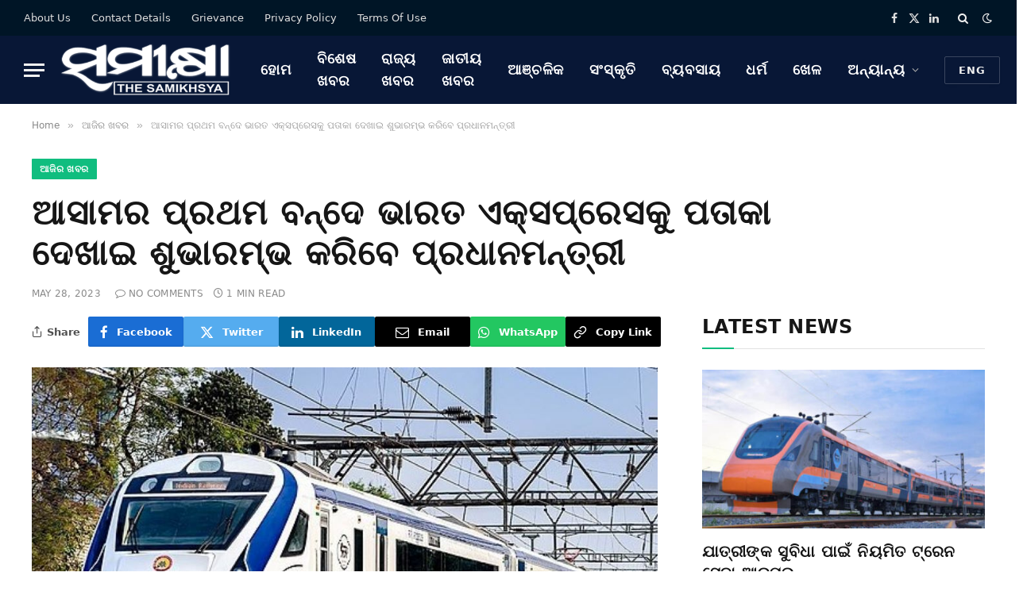

--- FILE ---
content_type: text/html; charset=UTF-8
request_url: https://thesamikhsya.com/odia/breaking-news/173356/
body_size: 19598
content:

<!DOCTYPE html>
<html lang="en-US" class="s-light site-s-light">

<head>

	<meta charset="UTF-8" />
	<meta name="viewport" content="width=device-width, initial-scale=1" />
	<meta name='robots' content='index, follow, max-image-preview:large, max-snippet:-1, max-video-preview:-1' />

	<!-- This site is optimized with the Yoast SEO plugin v26.6 - https://yoast.com/wordpress/plugins/seo/ -->
	<title>ଆସାମର ପ୍ରଥମ ବନ୍ଦେ ଭାରତ ଏକ୍ସପ୍ରେସକୁ ପତାକା ଦେଖାଇ ଶୁଭାରମ୍ଭ କରିବେ ପ୍ରଧାନମନ୍ତ୍ରୀ | The Samikhsya Odia</title><link rel="preload" as="image" imagesrcset="https://thesamikhsya.com/odia/wp-content/uploads/2023/04/Bande11.jpg 1000w, https://thesamikhsya.com/odia/wp-content/uploads/2023/04/Bande11-300x188.jpg 300w, https://thesamikhsya.com/odia/wp-content/uploads/2023/04/Bande11-768x482.jpg 768w" imagesizes="(max-width: 788px) 100vw, 788px" /><link rel="preload" as="font" href="https://thesamikhsya.com/odia/wp-content/themes/smart-mag/css/icons/fonts/ts-icons.woff2?v3.2" type="font/woff2" crossorigin="anonymous" />
	<link rel="canonical" href="https://thesamikhsya.com/odia/breaking-news/173356/" />
	<meta property="og:locale" content="en_US" />
	<meta property="og:type" content="article" />
	<meta property="og:title" content="ଆସାମର ପ୍ରଥମ ବନ୍ଦେ ଭାରତ ଏକ୍ସପ୍ରେସକୁ ପତାକା ଦେଖାଇ ଶୁଭାରମ୍ଭ କରିବେ ପ୍ରଧାନମନ୍ତ୍ରୀ | The Samikhsya Odia" />
	<meta property="og:description" content="ନୂଆଦିଲ୍ଲୀ: ପ୍ରଧାନମନ୍ତ୍ରୀ ନରେନ୍ଦ୍ର ମୋଦୀ ଆସନ୍ତା 29 ତାରିଖ ଦିନ ମଧ୍ୟାହ୍ନ 12 ଟା ସମୟରେ ଭିଡିଓ କନଫରେନ୍ସିଂ ମାଧ୍ୟମରେ ଆସାମର ପ୍ରଥମ ବନ୍ଦେ ଭାରତ ଏକ୍ସପ୍ରେସକୁ ପତାକା ଦେଖାଇ ଶୁଭାରମ୍ଭ କରିବେ। ଅତ୍ୟାଧୁନିକ ବନ୍ଦେ ଭାରତ ଏକ୍ସପ୍ରେସ ଏହି ଅଞ୍ଚଳର ଲୋକଙ୍କୁ ଗତି ଏବଂ ଆରାମରେ ଯାତ୍ରା କରିବାର ମାଧ୍ୟମ ଯୋଗାଇବ। ଏହା ମଧ୍ୟ ଏହି ଅଞ୍ଚଳରେ ପର୍ଯ୍ୟଟନକୁ ବୃଦ୍ଧି କରିବ। ଗୌହାଟି ନ୍ୟୁ ଜଲପାଇଗୁଡ଼ି ସହିତ ସଂଯୋଗ କରିବା ସହିତ ଏହି ଟ୍ରେନ୍ ଦୁଇଟି" />
	<meta property="og:url" content="https://thesamikhsya.com/odia/breaking-news/173356/" />
	<meta property="og:site_name" content="The Samikhsya Odia" />
	<meta property="article:publisher" content="https://www.facebook.com/Thesamikhsya-1899853883424145/" />
	<meta property="article:published_time" content="2023-05-28T14:45:30+00:00" />
	<meta property="article:modified_time" content="2023-05-28T14:45:49+00:00" />
	<meta property="og:image" content="https://thesamikhsya.com/odia/wp-content/uploads/2023/04/Bande11.jpg" />
	<meta property="og:image:width" content="1000" />
	<meta property="og:image:height" content="628" />
	<meta property="og:image:type" content="image/jpeg" />
	<meta name="author" content="Samikhsya Bureau" />
	<meta name="twitter:card" content="summary_large_image" />
	<meta name="twitter:creator" content="@thesamikhsya" />
	<meta name="twitter:site" content="@thesamikhsya" />
	<meta name="twitter:label1" content="Written by" />
	<meta name="twitter:data1" content="Samikhsya Bureau" />
	<meta name="twitter:label2" content="Est. reading time" />
	<meta name="twitter:data2" content="1 minute" />
	<script type="application/ld+json" class="yoast-schema-graph">{"@context":"https://schema.org","@graph":[{"@type":"Article","@id":"https://thesamikhsya.com/odia/breaking-news/173356/#article","isPartOf":{"@id":"https://thesamikhsya.com/odia/breaking-news/173356/"},"author":{"name":"Samikhsya Bureau","@id":"https://thesamikhsya.com/odia/#/schema/person/2c245680cf2ed37c00c7fa42da65e1e5"},"headline":"ଆସାମର ପ୍ରଥମ ବନ୍ଦେ ଭାରତ ଏକ୍ସପ୍ରେସକୁ ପତାକା ଦେଖାଇ ଶୁଭାରମ୍ଭ କରିବେ ପ୍ରଧାନମନ୍ତ୍ରୀ","datePublished":"2023-05-28T14:45:30+00:00","dateModified":"2023-05-28T14:45:49+00:00","mainEntityOfPage":{"@id":"https://thesamikhsya.com/odia/breaking-news/173356/"},"wordCount":0,"publisher":{"@id":"https://thesamikhsya.com/odia/#organization"},"image":{"@id":"https://thesamikhsya.com/odia/breaking-news/173356/#primaryimage"},"thumbnailUrl":"https://thesamikhsya.com/odia/wp-content/uploads/2023/04/Bande11.jpg","keywords":["ନରେନ୍ଦ୍ର ମୋଦୀ","ବନ୍ଦେ ଭାରତ ଏକ୍ସପ୍ରେସ"],"articleSection":["ଆଜିର ଖବର","ଜାତୀୟ ଖବର"],"inLanguage":"en-US"},{"@type":"WebPage","@id":"https://thesamikhsya.com/odia/breaking-news/173356/","url":"https://thesamikhsya.com/odia/breaking-news/173356/","name":"ଆସାମର ପ୍ରଥମ ବନ୍ଦେ ଭାରତ ଏକ୍ସପ୍ରେସକୁ ପତାକା ଦେଖାଇ ଶୁଭାରମ୍ଭ କରିବେ ପ୍ରଧାନମନ୍ତ୍ରୀ | The Samikhsya Odia","isPartOf":{"@id":"https://thesamikhsya.com/odia/#website"},"primaryImageOfPage":{"@id":"https://thesamikhsya.com/odia/breaking-news/173356/#primaryimage"},"image":{"@id":"https://thesamikhsya.com/odia/breaking-news/173356/#primaryimage"},"thumbnailUrl":"https://thesamikhsya.com/odia/wp-content/uploads/2023/04/Bande11.jpg","datePublished":"2023-05-28T14:45:30+00:00","dateModified":"2023-05-28T14:45:49+00:00","breadcrumb":{"@id":"https://thesamikhsya.com/odia/breaking-news/173356/#breadcrumb"},"inLanguage":"en-US","potentialAction":[{"@type":"ReadAction","target":["https://thesamikhsya.com/odia/breaking-news/173356/"]}]},{"@type":"ImageObject","inLanguage":"en-US","@id":"https://thesamikhsya.com/odia/breaking-news/173356/#primaryimage","url":"https://thesamikhsya.com/odia/wp-content/uploads/2023/04/Bande11.jpg","contentUrl":"https://thesamikhsya.com/odia/wp-content/uploads/2023/04/Bande11.jpg","width":1000,"height":628},{"@type":"BreadcrumbList","@id":"https://thesamikhsya.com/odia/breaking-news/173356/#breadcrumb","itemListElement":[{"@type":"ListItem","position":1,"name":"Home","item":"https://thesamikhsya.com/odia/"},{"@type":"ListItem","position":2,"name":"ଆଜିର ଖବର","item":"https://thesamikhsya.com/odia/category/breaking-news/"},{"@type":"ListItem","position":3,"name":"ଆସାମର ପ୍ରଥମ ବନ୍ଦେ ଭାରତ ଏକ୍ସପ୍ରେସକୁ ପତାକା ଦେଖାଇ ଶୁଭାରମ୍ଭ କରିବେ ପ୍ରଧାନମନ୍ତ୍ରୀ"}]},{"@type":"WebSite","@id":"https://thesamikhsya.com/odia/#website","url":"https://thesamikhsya.com/odia/","name":"The Samikhsya Odia","description":"The Samikhsya Odia","publisher":{"@id":"https://thesamikhsya.com/odia/#organization"},"alternateName":"The Samikhsya Odia","potentialAction":[{"@type":"SearchAction","target":{"@type":"EntryPoint","urlTemplate":"https://thesamikhsya.com/odia/?s={search_term_string}"},"query-input":{"@type":"PropertyValueSpecification","valueRequired":true,"valueName":"search_term_string"}}],"inLanguage":"en-US"},{"@type":"Organization","@id":"https://thesamikhsya.com/odia/#organization","name":"The Samikhsya","alternateName":"The Samikhsya Odia","url":"https://thesamikhsya.com/odia/","logo":{"@type":"ImageObject","inLanguage":"en-US","@id":"https://thesamikhsya.com/odia/#/schema/logo/image/","url":"https://thesamikhsya.com/odia/wp-content/uploads/2020/01/SAMIKSHYA-ODIA.png","contentUrl":"https://thesamikhsya.com/odia/wp-content/uploads/2020/01/SAMIKSHYA-ODIA.png","width":1466,"height":444,"caption":"The Samikhsya"},"image":{"@id":"https://thesamikhsya.com/odia/#/schema/logo/image/"},"sameAs":["https://www.facebook.com/Thesamikhsya-1899853883424145/","https://x.com/thesamikhsya","https://www.linkedin.com/company/35593294/","https://www.youtube.com/channel/UCynaGg20RhHrsigZG5A4Zrg"]},{"@type":"Person","@id":"https://thesamikhsya.com/odia/#/schema/person/2c245680cf2ed37c00c7fa42da65e1e5","name":"Samikhsya Bureau","image":{"@type":"ImageObject","inLanguage":"en-US","@id":"https://thesamikhsya.com/odia/#/schema/person/image/","url":"https://secure.gravatar.com/avatar/3cd0e110a4b9b3f66413c6344bb86b9e374298b8d5c079e3383aef336cf2fdc5?s=96&d=mm&r=g","contentUrl":"https://secure.gravatar.com/avatar/3cd0e110a4b9b3f66413c6344bb86b9e374298b8d5c079e3383aef336cf2fdc5?s=96&d=mm&r=g","caption":"Samikhsya Bureau"},"sameAs":["http://thesamikhsya.com"],"url":"https://thesamikhsya.com/odia/author/smn123/"}]}</script>
	<!-- / Yoast SEO plugin. -->


<link rel='dns-prefetch' href='//www.googletagmanager.com' />
<link rel='dns-prefetch' href='//pagead2.googlesyndication.com' />
<link rel="alternate" type="application/rss+xml" title="The Samikhsya Odia &raquo; Feed" href="https://thesamikhsya.com/odia/feed/" />
<link rel="alternate" title="oEmbed (JSON)" type="application/json+oembed" href="https://thesamikhsya.com/odia/wp-json/oembed/1.0/embed?url=https%3A%2F%2Fthesamikhsya.com%2Fodia%2Fbreaking-news%2F173356%2F" />
<link rel="alternate" title="oEmbed (XML)" type="text/xml+oembed" href="https://thesamikhsya.com/odia/wp-json/oembed/1.0/embed?url=https%3A%2F%2Fthesamikhsya.com%2Fodia%2Fbreaking-news%2F173356%2F&#038;format=xml" />
<style id='wp-img-auto-sizes-contain-inline-css' type='text/css'>
img:is([sizes=auto i],[sizes^="auto," i]){contain-intrinsic-size:3000px 1500px}
/*# sourceURL=wp-img-auto-sizes-contain-inline-css */
</style>
<style id='wp-emoji-styles-inline-css' type='text/css'>

	img.wp-smiley, img.emoji {
		display: inline !important;
		border: none !important;
		box-shadow: none !important;
		height: 1em !important;
		width: 1em !important;
		margin: 0 0.07em !important;
		vertical-align: -0.1em !important;
		background: none !important;
		padding: 0 !important;
	}
/*# sourceURL=wp-emoji-styles-inline-css */
</style>
<link rel='stylesheet' id='wp-block-library-css' href='https://thesamikhsya.com/odia/wp-includes/css/dist/block-library/style.min.css?ver=6.9' type='text/css' media='all' />
<style id='classic-theme-styles-inline-css' type='text/css'>
/*! This file is auto-generated */
.wp-block-button__link{color:#fff;background-color:#32373c;border-radius:9999px;box-shadow:none;text-decoration:none;padding:calc(.667em + 2px) calc(1.333em + 2px);font-size:1.125em}.wp-block-file__button{background:#32373c;color:#fff;text-decoration:none}
/*# sourceURL=/wp-includes/css/classic-themes.min.css */
</style>
<style id='global-styles-inline-css' type='text/css'>
:root{--wp--preset--aspect-ratio--square: 1;--wp--preset--aspect-ratio--4-3: 4/3;--wp--preset--aspect-ratio--3-4: 3/4;--wp--preset--aspect-ratio--3-2: 3/2;--wp--preset--aspect-ratio--2-3: 2/3;--wp--preset--aspect-ratio--16-9: 16/9;--wp--preset--aspect-ratio--9-16: 9/16;--wp--preset--color--black: #000000;--wp--preset--color--cyan-bluish-gray: #abb8c3;--wp--preset--color--white: #ffffff;--wp--preset--color--pale-pink: #f78da7;--wp--preset--color--vivid-red: #cf2e2e;--wp--preset--color--luminous-vivid-orange: #ff6900;--wp--preset--color--luminous-vivid-amber: #fcb900;--wp--preset--color--light-green-cyan: #7bdcb5;--wp--preset--color--vivid-green-cyan: #00d084;--wp--preset--color--pale-cyan-blue: #8ed1fc;--wp--preset--color--vivid-cyan-blue: #0693e3;--wp--preset--color--vivid-purple: #9b51e0;--wp--preset--gradient--vivid-cyan-blue-to-vivid-purple: linear-gradient(135deg,rgb(6,147,227) 0%,rgb(155,81,224) 100%);--wp--preset--gradient--light-green-cyan-to-vivid-green-cyan: linear-gradient(135deg,rgb(122,220,180) 0%,rgb(0,208,130) 100%);--wp--preset--gradient--luminous-vivid-amber-to-luminous-vivid-orange: linear-gradient(135deg,rgb(252,185,0) 0%,rgb(255,105,0) 100%);--wp--preset--gradient--luminous-vivid-orange-to-vivid-red: linear-gradient(135deg,rgb(255,105,0) 0%,rgb(207,46,46) 100%);--wp--preset--gradient--very-light-gray-to-cyan-bluish-gray: linear-gradient(135deg,rgb(238,238,238) 0%,rgb(169,184,195) 100%);--wp--preset--gradient--cool-to-warm-spectrum: linear-gradient(135deg,rgb(74,234,220) 0%,rgb(151,120,209) 20%,rgb(207,42,186) 40%,rgb(238,44,130) 60%,rgb(251,105,98) 80%,rgb(254,248,76) 100%);--wp--preset--gradient--blush-light-purple: linear-gradient(135deg,rgb(255,206,236) 0%,rgb(152,150,240) 100%);--wp--preset--gradient--blush-bordeaux: linear-gradient(135deg,rgb(254,205,165) 0%,rgb(254,45,45) 50%,rgb(107,0,62) 100%);--wp--preset--gradient--luminous-dusk: linear-gradient(135deg,rgb(255,203,112) 0%,rgb(199,81,192) 50%,rgb(65,88,208) 100%);--wp--preset--gradient--pale-ocean: linear-gradient(135deg,rgb(255,245,203) 0%,rgb(182,227,212) 50%,rgb(51,167,181) 100%);--wp--preset--gradient--electric-grass: linear-gradient(135deg,rgb(202,248,128) 0%,rgb(113,206,126) 100%);--wp--preset--gradient--midnight: linear-gradient(135deg,rgb(2,3,129) 0%,rgb(40,116,252) 100%);--wp--preset--font-size--small: 13px;--wp--preset--font-size--medium: 20px;--wp--preset--font-size--large: 36px;--wp--preset--font-size--x-large: 42px;--wp--preset--spacing--20: 0.44rem;--wp--preset--spacing--30: 0.67rem;--wp--preset--spacing--40: 1rem;--wp--preset--spacing--50: 1.5rem;--wp--preset--spacing--60: 2.25rem;--wp--preset--spacing--70: 3.38rem;--wp--preset--spacing--80: 5.06rem;--wp--preset--shadow--natural: 6px 6px 9px rgba(0, 0, 0, 0.2);--wp--preset--shadow--deep: 12px 12px 50px rgba(0, 0, 0, 0.4);--wp--preset--shadow--sharp: 6px 6px 0px rgba(0, 0, 0, 0.2);--wp--preset--shadow--outlined: 6px 6px 0px -3px rgb(255, 255, 255), 6px 6px rgb(0, 0, 0);--wp--preset--shadow--crisp: 6px 6px 0px rgb(0, 0, 0);}:where(.is-layout-flex){gap: 0.5em;}:where(.is-layout-grid){gap: 0.5em;}body .is-layout-flex{display: flex;}.is-layout-flex{flex-wrap: wrap;align-items: center;}.is-layout-flex > :is(*, div){margin: 0;}body .is-layout-grid{display: grid;}.is-layout-grid > :is(*, div){margin: 0;}:where(.wp-block-columns.is-layout-flex){gap: 2em;}:where(.wp-block-columns.is-layout-grid){gap: 2em;}:where(.wp-block-post-template.is-layout-flex){gap: 1.25em;}:where(.wp-block-post-template.is-layout-grid){gap: 1.25em;}.has-black-color{color: var(--wp--preset--color--black) !important;}.has-cyan-bluish-gray-color{color: var(--wp--preset--color--cyan-bluish-gray) !important;}.has-white-color{color: var(--wp--preset--color--white) !important;}.has-pale-pink-color{color: var(--wp--preset--color--pale-pink) !important;}.has-vivid-red-color{color: var(--wp--preset--color--vivid-red) !important;}.has-luminous-vivid-orange-color{color: var(--wp--preset--color--luminous-vivid-orange) !important;}.has-luminous-vivid-amber-color{color: var(--wp--preset--color--luminous-vivid-amber) !important;}.has-light-green-cyan-color{color: var(--wp--preset--color--light-green-cyan) !important;}.has-vivid-green-cyan-color{color: var(--wp--preset--color--vivid-green-cyan) !important;}.has-pale-cyan-blue-color{color: var(--wp--preset--color--pale-cyan-blue) !important;}.has-vivid-cyan-blue-color{color: var(--wp--preset--color--vivid-cyan-blue) !important;}.has-vivid-purple-color{color: var(--wp--preset--color--vivid-purple) !important;}.has-black-background-color{background-color: var(--wp--preset--color--black) !important;}.has-cyan-bluish-gray-background-color{background-color: var(--wp--preset--color--cyan-bluish-gray) !important;}.has-white-background-color{background-color: var(--wp--preset--color--white) !important;}.has-pale-pink-background-color{background-color: var(--wp--preset--color--pale-pink) !important;}.has-vivid-red-background-color{background-color: var(--wp--preset--color--vivid-red) !important;}.has-luminous-vivid-orange-background-color{background-color: var(--wp--preset--color--luminous-vivid-orange) !important;}.has-luminous-vivid-amber-background-color{background-color: var(--wp--preset--color--luminous-vivid-amber) !important;}.has-light-green-cyan-background-color{background-color: var(--wp--preset--color--light-green-cyan) !important;}.has-vivid-green-cyan-background-color{background-color: var(--wp--preset--color--vivid-green-cyan) !important;}.has-pale-cyan-blue-background-color{background-color: var(--wp--preset--color--pale-cyan-blue) !important;}.has-vivid-cyan-blue-background-color{background-color: var(--wp--preset--color--vivid-cyan-blue) !important;}.has-vivid-purple-background-color{background-color: var(--wp--preset--color--vivid-purple) !important;}.has-black-border-color{border-color: var(--wp--preset--color--black) !important;}.has-cyan-bluish-gray-border-color{border-color: var(--wp--preset--color--cyan-bluish-gray) !important;}.has-white-border-color{border-color: var(--wp--preset--color--white) !important;}.has-pale-pink-border-color{border-color: var(--wp--preset--color--pale-pink) !important;}.has-vivid-red-border-color{border-color: var(--wp--preset--color--vivid-red) !important;}.has-luminous-vivid-orange-border-color{border-color: var(--wp--preset--color--luminous-vivid-orange) !important;}.has-luminous-vivid-amber-border-color{border-color: var(--wp--preset--color--luminous-vivid-amber) !important;}.has-light-green-cyan-border-color{border-color: var(--wp--preset--color--light-green-cyan) !important;}.has-vivid-green-cyan-border-color{border-color: var(--wp--preset--color--vivid-green-cyan) !important;}.has-pale-cyan-blue-border-color{border-color: var(--wp--preset--color--pale-cyan-blue) !important;}.has-vivid-cyan-blue-border-color{border-color: var(--wp--preset--color--vivid-cyan-blue) !important;}.has-vivid-purple-border-color{border-color: var(--wp--preset--color--vivid-purple) !important;}.has-vivid-cyan-blue-to-vivid-purple-gradient-background{background: var(--wp--preset--gradient--vivid-cyan-blue-to-vivid-purple) !important;}.has-light-green-cyan-to-vivid-green-cyan-gradient-background{background: var(--wp--preset--gradient--light-green-cyan-to-vivid-green-cyan) !important;}.has-luminous-vivid-amber-to-luminous-vivid-orange-gradient-background{background: var(--wp--preset--gradient--luminous-vivid-amber-to-luminous-vivid-orange) !important;}.has-luminous-vivid-orange-to-vivid-red-gradient-background{background: var(--wp--preset--gradient--luminous-vivid-orange-to-vivid-red) !important;}.has-very-light-gray-to-cyan-bluish-gray-gradient-background{background: var(--wp--preset--gradient--very-light-gray-to-cyan-bluish-gray) !important;}.has-cool-to-warm-spectrum-gradient-background{background: var(--wp--preset--gradient--cool-to-warm-spectrum) !important;}.has-blush-light-purple-gradient-background{background: var(--wp--preset--gradient--blush-light-purple) !important;}.has-blush-bordeaux-gradient-background{background: var(--wp--preset--gradient--blush-bordeaux) !important;}.has-luminous-dusk-gradient-background{background: var(--wp--preset--gradient--luminous-dusk) !important;}.has-pale-ocean-gradient-background{background: var(--wp--preset--gradient--pale-ocean) !important;}.has-electric-grass-gradient-background{background: var(--wp--preset--gradient--electric-grass) !important;}.has-midnight-gradient-background{background: var(--wp--preset--gradient--midnight) !important;}.has-small-font-size{font-size: var(--wp--preset--font-size--small) !important;}.has-medium-font-size{font-size: var(--wp--preset--font-size--medium) !important;}.has-large-font-size{font-size: var(--wp--preset--font-size--large) !important;}.has-x-large-font-size{font-size: var(--wp--preset--font-size--x-large) !important;}
:where(.wp-block-post-template.is-layout-flex){gap: 1.25em;}:where(.wp-block-post-template.is-layout-grid){gap: 1.25em;}
:where(.wp-block-term-template.is-layout-flex){gap: 1.25em;}:where(.wp-block-term-template.is-layout-grid){gap: 1.25em;}
:where(.wp-block-columns.is-layout-flex){gap: 2em;}:where(.wp-block-columns.is-layout-grid){gap: 2em;}
:root :where(.wp-block-pullquote){font-size: 1.5em;line-height: 1.6;}
/*# sourceURL=global-styles-inline-css */
</style>
<link rel='stylesheet' id='fvp-frontend-css' href='https://thesamikhsya.com/odia/wp-content/plugins/featured-video-plus/styles/frontend.css?ver=2.3.3' type='text/css' media='all' />
<link rel='stylesheet' id='gn-frontend-gnfollow-style-css' href='https://thesamikhsya.com/odia/wp-content/plugins/gn-publisher/assets/css/gn-frontend-gnfollow.min.css?ver=1.5.25' type='text/css' media='all' />
<link rel='stylesheet' id='smartmag-core-css' href='https://thesamikhsya.com/odia/wp-content/themes/smart-mag/style.css?ver=10.3.0' type='text/css' media='all' />
<style id='smartmag-core-inline-css' type='text/css'>
:root { --c-main: #10bd7f;
--c-main-rgb: 16,189,127;
--text-font: "Noto Sans Oriya", system-ui, -apple-system, "Segoe UI", Arial, sans-serif;
--body-font: "Noto Sans Oriya", system-ui, -apple-system, "Segoe UI", Arial, sans-serif;
--ui-font: "Roboto", system-ui, -apple-system, "Segoe UI", Arial, sans-serif;
--title-font: "Roboto", system-ui, -apple-system, "Segoe UI", Arial, sans-serif;
--h-font: "Roboto", system-ui, -apple-system, "Segoe UI", Arial, sans-serif;
--tertiary-font: "42dot Sans", system-ui, -apple-system, "Segoe UI", Arial, sans-serif;
--title-font: "Noto Sans Oriya", system-ui, -apple-system, "Segoe UI", Arial, sans-serif;
--h-font: "Noto Sans Oriya", system-ui, -apple-system, "Segoe UI", Arial, sans-serif;
--text-h-font: var(--h-font);
--title-size-xs: 16px;
--title-size-s: 18px;
--title-size-n: 18px;
--title-size-m: 20px;
--excerpt-size: 18px; }
.post-title:not(._) { letter-spacing: 0.02em; }
.smart-head-main .smart-head-top { --head-h: 45px; background-color: #ededed; }
.s-dark .smart-head-main .smart-head-top,
.smart-head-main .s-dark.smart-head-top { background-color: #001526; }
.smart-head-main .smart-head-mid { --head-h: 86px; }
.s-dark .smart-head-main .smart-head-mid,
.smart-head-main .s-dark.smart-head-mid { background-color: #081736; }
.navigation-main .menu > li > a { font-size: 18px; font-weight: bold; font-style: normal; text-transform: uppercase; letter-spacing: 0.05em; }
.navigation-main { --nav-items-space: 16px; }
.s-light .navigation-main { --c-nav: #000000; }
.s-light .navigation { --c-nav-blip: var(--c-main); }
.s-dark .navigation-main { --c-nav: #ffffff; --c-nav-hov: var(--c-main); }
.s-dark .navigation { --c-nav-blip: #aaaaaa; --c-nav-drop-bg: #081736; }
.smart-head-mobile .smart-head-mid { --head-h: 70px; }
.s-dark .smart-head-mobile .smart-head-mid,
.smart-head-mobile .s-dark.smart-head-mid { background-color: #081736; }
.smart-head-mobile .smart-head-mid { border-bottom-width: 0px; }
.s-dark .off-canvas, .off-canvas.s-dark { background-color: #081736; }
.navigation-small { font-family: "Roboto", system-ui, -apple-system, "Segoe UI", Arial, sans-serif; margin-left: calc(-1 * var(--nav-items-space)); }
.s-dark .navigation-small { --c-nav: #dddddd; }
.smart-head .ts-button3 { letter-spacing: 0.08em; }
.s-dark .lower-footer { background-color: #081736; }
.post-meta .meta-item, .post-meta .text-in { text-transform: uppercase; letter-spacing: 0.02em; }
.l-post .excerpt { font-weight: 500; }
.cat-labels .category { font-weight: bold; }
.block-head-c .heading { font-family: "Rajdhani", system-ui, -apple-system, "Segoe UI", Arial, sans-serif; font-size: 24px; letter-spacing: 0.02em; }
.block-head-c2 { --line-weight: 2px; }
.block-head-e2 .heading { font-weight: 600; color: var(--c-main); }
.entry-content { font-size: 20px; font-weight: normal; }
.post-content h1, .post-content h2, .post-content h3, .post-content h4, .post-content h5, .post-content h6 { letter-spacing: 0.02em; }
.site-s-light .entry-content { color: #2b2b2b; }
.s-dark .entry-content { color: #f2f2f2; }
.a-wrap-2:not(._) { margin-top: 0px; }
@media (min-width: 1200px) { .loop-list .post-title { font-size: 22px; } }
@media (min-width: 941px) and (max-width: 1200px) { .navigation-main .menu > li > a { font-size: calc(10px + (18px - 10px) * .7); } }
@media (max-width: 767px) { .smart-head .ts-button3 { padding-left: 10px; padding-right: 10px; }
.post-share-b .share-text { display: none; } }


/*# sourceURL=smartmag-core-inline-css */
</style>
<link rel='stylesheet' id='smartmag-magnific-popup-css' href='https://thesamikhsya.com/odia/wp-content/themes/smart-mag/css/lightbox.css?ver=10.3.0' type='text/css' media='all' />
<link rel='stylesheet' id='smartmag-icons-css' href='https://thesamikhsya.com/odia/wp-content/themes/smart-mag/css/icons/icons.css?ver=10.3.0' type='text/css' media='all' />
<link rel='stylesheet' id='smart-mag-child-css' href='https://thesamikhsya.com/odia/wp-content/themes/smart-mag-child/style.css?ver=1.0' type='text/css' media='all' />
<script type="text/javascript" id="smartmag-lazy-inline-js-after">
/* <![CDATA[ */
/**
 * @copyright ThemeSphere
 * @preserve
 */
var BunyadLazy={};BunyadLazy.load=function(){function a(e,n){var t={};e.dataset.bgset&&e.dataset.sizes?(t.sizes=e.dataset.sizes,t.srcset=e.dataset.bgset):t.src=e.dataset.bgsrc,function(t){var a=t.dataset.ratio;if(0<a){const e=t.parentElement;if(e.classList.contains("media-ratio")){const n=e.style;n.getPropertyValue("--a-ratio")||(n.paddingBottom=100/a+"%")}}}(e);var a,o=document.createElement("img");for(a in o.onload=function(){var t="url('"+(o.currentSrc||o.src)+"')",a=e.style;a.backgroundImage!==t&&requestAnimationFrame(()=>{a.backgroundImage=t,n&&n()}),o.onload=null,o.onerror=null,o=null},o.onerror=o.onload,t)o.setAttribute(a,t[a]);o&&o.complete&&0<o.naturalWidth&&o.onload&&o.onload()}function e(t){t.dataset.loaded||a(t,()=>{document.dispatchEvent(new Event("lazyloaded")),t.dataset.loaded=1})}function n(t){"complete"===document.readyState?t():window.addEventListener("load",t)}return{initEarly:function(){var t,a=()=>{document.querySelectorAll(".img.bg-cover:not(.lazyload)").forEach(e)};"complete"!==document.readyState?(t=setInterval(a,150),n(()=>{a(),clearInterval(t)})):a()},callOnLoad:n,initBgImages:function(t){t&&n(()=>{document.querySelectorAll(".img.bg-cover").forEach(e)})},bgLoad:a}}(),BunyadLazy.load.initEarly();
//# sourceURL=smartmag-lazy-inline-js-after
/* ]]> */
</script>
<script type="text/javascript" src="https://thesamikhsya.com/odia/wp-includes/js/jquery/jquery.min.js?ver=3.7.1" id="jquery-core-js"></script>
<script type="text/javascript" src="https://thesamikhsya.com/odia/wp-includes/js/jquery/jquery-migrate.min.js?ver=3.4.1" id="jquery-migrate-js"></script>
<script type="text/javascript" src="https://thesamikhsya.com/odia/wp-content/plugins/featured-video-plus/js/jquery.fitvids.min.js?ver=master-2015-08" id="jquery.fitvids-js"></script>
<script type="text/javascript" id="fvp-frontend-js-extra">
/* <![CDATA[ */
var fvpdata = {"ajaxurl":"https://thesamikhsya.com/odia/wp-admin/admin-ajax.php","nonce":"456e1ee44e","fitvids":"1","dynamic":"","overlay":"","opacity":"0.75","color":"b","width":"640"};
//# sourceURL=fvp-frontend-js-extra
/* ]]> */
</script>
<script type="text/javascript" src="https://thesamikhsya.com/odia/wp-content/plugins/featured-video-plus/js/frontend.min.js?ver=2.3.3" id="fvp-frontend-js"></script>

<!-- Google tag (gtag.js) snippet added by Site Kit -->
<!-- Google Analytics snippet added by Site Kit -->
<script type="text/javascript" src="https://www.googletagmanager.com/gtag/js?id=GT-WRH53KD" id="google_gtagjs-js" async></script>
<script type="text/javascript" id="google_gtagjs-js-after">
/* <![CDATA[ */
window.dataLayer = window.dataLayer || [];function gtag(){dataLayer.push(arguments);}
gtag("set","linker",{"domains":["thesamikhsya.com"]});
gtag("js", new Date());
gtag("set", "developer_id.dZTNiMT", true);
gtag("config", "GT-WRH53KD");
//# sourceURL=google_gtagjs-js-after
/* ]]> */
</script>
<link rel="EditURI" type="application/rsd+xml" title="RSD" href="https://thesamikhsya.com/odia/xmlrpc.php?rsd" />
<link rel='shortlink' href='https://thesamikhsya.com/odia/?p=173356' />
<meta name="generator" content="Site Kit by Google 1.168.0" />
		<script>
		var BunyadSchemeKey = 'bunyad-scheme';
		(() => {
			const d = document.documentElement;
			const c = d.classList;
			var scheme = localStorage.getItem(BunyadSchemeKey);
			
			if (scheme) {
				d.dataset.origClass = c;
				scheme === 'dark' ? c.remove('s-light', 'site-s-light') : c.remove('s-dark', 'site-s-dark');
				c.add('site-s-' + scheme, 's-' + scheme);
			}
		})();
		</script>
		<meta name="google-site-verification" content="jw0gZE4XwfuXkmpQ5cWos6jxgg7iwSwhxlmfjrrrQjc"><meta name="google-site-verification" content="p_ev4v2n84v9_wGOxV-su9us1Dp0jNc8eW5xeET7UuU">
<!-- Google AdSense meta tags added by Site Kit -->
<meta name="google-adsense-platform-account" content="ca-host-pub-2644536267352236">
<meta name="google-adsense-platform-domain" content="sitekit.withgoogle.com">
<!-- End Google AdSense meta tags added by Site Kit -->
<meta name="generator" content="Elementor 3.34.0; features: e_font_icon_svg, additional_custom_breakpoints; settings: css_print_method-external, google_font-enabled, font_display-auto">
			<style>
				.e-con.e-parent:nth-of-type(n+4):not(.e-lazyloaded):not(.e-no-lazyload),
				.e-con.e-parent:nth-of-type(n+4):not(.e-lazyloaded):not(.e-no-lazyload) * {
					background-image: none !important;
				}
				@media screen and (max-height: 1024px) {
					.e-con.e-parent:nth-of-type(n+3):not(.e-lazyloaded):not(.e-no-lazyload),
					.e-con.e-parent:nth-of-type(n+3):not(.e-lazyloaded):not(.e-no-lazyload) * {
						background-image: none !important;
					}
				}
				@media screen and (max-height: 640px) {
					.e-con.e-parent:nth-of-type(n+2):not(.e-lazyloaded):not(.e-no-lazyload),
					.e-con.e-parent:nth-of-type(n+2):not(.e-lazyloaded):not(.e-no-lazyload) * {
						background-image: none !important;
					}
				}
			</style>
			
<!-- Google tag (gtag.js) -->
<script async src="https://www.googletagmanager.com/gtag/js?id=G-488R1KFFVG"></script>
<script>
  window.dataLayer = window.dataLayer || [];
  function gtag(){dataLayer.push(arguments);}
  gtag('js', new Date());

  gtag('config', 'G-488R1KFFVG');
</script>

<!-- Google AdSense snippet added by Site Kit -->
<script type="text/javascript" async="async" src="https://pagead2.googlesyndication.com/pagead/js/adsbygoogle.js?client=ca-pub-7697337011736316&amp;host=ca-host-pub-2644536267352236" crossorigin="anonymous"></script>

<!-- End Google AdSense snippet added by Site Kit -->
<link rel="icon" href="https://thesamikhsya.com/odia/wp-content/uploads/2018/05/logo-new-1.jpg" sizes="32x32" />
<link rel="icon" href="https://thesamikhsya.com/odia/wp-content/uploads/2018/05/logo-new-1.jpg" sizes="192x192" />
<link rel="apple-touch-icon" href="https://thesamikhsya.com/odia/wp-content/uploads/2018/05/logo-new-1.jpg" />
<meta name="msapplication-TileImage" content="https://thesamikhsya.com/odia/wp-content/uploads/2018/05/logo-new-1.jpg" />
		<style type="text/css" id="wp-custom-css">
			.bold-footer-lower .footer-logo{
	width: 200px;
}
.site-s-light .entry-content{
	text-align: justify;
}
.post-title {
	word-break: break-word;
}		</style>
		
	<script>
	document.querySelector('head').innerHTML += '<style class="bunyad-img-effects-css">.main-wrap .wp-post-image, .post-content img { opacity: 0; }</style>';
	</script>


<script type="application/ld+json" class="gnpub-schema-markup-output">
{"@context":"https:\/\/schema.org\/","@type":"NewsArticle","@id":"https:\/\/thesamikhsya.com\/odia\/breaking-news\/173356\/#newsarticle","url":"https:\/\/thesamikhsya.com\/odia\/breaking-news\/173356\/","image":{"@type":"ImageObject","url":"https:\/\/thesamikhsya.com\/odia\/wp-content\/uploads\/2023\/04\/Bande11-150x150.jpg","width":150,"height":150},"headline":"\u0b06\u0b38\u0b3e\u0b2e\u0b30 \u0b2a\u0b4d\u0b30\u0b25\u0b2e \u0b2c\u0b28\u0b4d\u0b26\u0b47 \u0b2d\u0b3e\u0b30\u0b24 \u0b0f\u0b15\u0b4d\u0b38\u0b2a\u0b4d\u0b30\u0b47\u0b38\u0b15\u0b41 \u0b2a\u0b24\u0b3e\u0b15\u0b3e \u0b26\u0b47\u0b16\u0b3e\u0b07 \u0b36\u0b41\u0b2d\u0b3e\u0b30\u0b2e\u0b4d\u0b2d \u0b15\u0b30\u0b3f\u0b2c\u0b47 \u0b2a\u0b4d\u0b30\u0b27\u0b3e\u0b28\u0b2e\u0b28\u0b4d\u0b24\u0b4d\u0b30\u0b40","mainEntityOfPage":"https:\/\/thesamikhsya.com\/odia\/breaking-news\/173356\/","datePublished":"2023-05-28T20:15:30+05:30","dateModified":"2023-05-28T20:15:49+05:30","description":"\u0b28\u0b42\u0b06\u0b26\u0b3f\u0b32\u0b4d\u0b32\u0b40: \u0b2a\u0b4d\u0b30\u0b27\u0b3e\u0b28\u0b2e\u0b28\u0b4d\u0b24\u0b4d\u0b30\u0b40 \u0b28\u0b30\u0b47\u0b28\u0b4d\u0b26\u0b4d\u0b30 \u0b2e\u0b4b\u0b26\u0b40 \u0b06\u0b38\u0b28\u0b4d\u0b24\u0b3e 29 \u0b24\u0b3e\u0b30\u0b3f\u0b16 \u0b26\u0b3f\u0b28 \u0b2e\u0b27\u0b4d\u0b5f\u0b3e\u0b39\u0b4d\u0b28 12 \u0b1f\u0b3e \u0b38\u0b2e\u0b5f\u0b30\u0b47 \u0b2d\u0b3f\u0b21\u0b3f\u0b13 \u0b15\u0b28\u0b2b\u0b30\u0b47\u0b28\u0b4d\u0b38\u0b3f\u0b02 \u0b2e\u0b3e\u0b27\u0b4d\u0b5f\u0b2e\u0b30\u0b47 \u0b06\u0b38\u0b3e\u0b2e\u0b30 \u0b2a\u0b4d\u0b30\u0b25\u0b2e \u0b2c\u0b28\u0b4d\u0b26\u0b47 \u0b2d\u0b3e\u0b30\u0b24 \u0b0f\u0b15\u0b4d\u0b38\u0b2a\u0b4d\u0b30\u0b47\u0b38\u0b15\u0b41 \u0b2a\u0b24\u0b3e\u0b15\u0b3e \u0b26\u0b47\u0b16\u0b3e\u0b07 \u0b36\u0b41\u0b2d\u0b3e\u0b30\u0b2e\u0b4d\u0b2d \u0b15\u0b30\u0b3f\u0b2c\u0b47\u0964 \u0b05\u0b24\u0b4d\u0b5f\u0b3e\u0b27\u0b41\u0b28\u0b3f\u0b15 \u0b2c\u0b28\u0b4d\u0b26\u0b47 \u0b2d\u0b3e\u0b30\u0b24 \u0b0f\u0b15\u0b4d\u0b38\u0b2a\u0b4d\u0b30\u0b47\u0b38 \u0b0f\u0b39\u0b3f \u0b05\u0b1e\u0b4d\u0b1a\u0b33\u0b30 \u0b32\u0b4b\u0b15\u0b19\u0b4d\u0b15\u0b41 \u0b17\u0b24\u0b3f \u0b0f\u0b2c\u0b02 \u0b06\u0b30\u0b3e\u0b2e\u0b30\u0b47 \u0b2f\u0b3e\u0b24\u0b4d\u0b30\u0b3e \u0b15\u0b30\u0b3f\u0b2c\u0b3e\u0b30 \u0b2e\u0b3e\u0b27\u0b4d\u0b5f\u0b2e \u0b2f\u0b4b\u0b17\u0b3e\u0b07\u0b2c\u0964 \u0b0f\u0b39\u0b3e \u0b2e\u0b27\u0b4d\u0b5f \u0b0f\u0b39\u0b3f \u0b05\u0b1e\u0b4d\u0b1a\u0b33\u0b30\u0b47 \u0b2a\u0b30\u0b4d\u0b2f\u0b4d\u0b5f\u0b1f\u0b28\u0b15\u0b41 \u0b2c\u0b43\u0b26\u0b4d\u0b27\u0b3f \u0b15\u0b30\u0b3f\u0b2c\u0964 \u0b17\u0b4c\u0b39\u0b3e\u0b1f\u0b3f \u0b28\u0b4d\u0b5f\u0b41 \u0b1c\u0b32\u0b2a\u0b3e\u0b07\u0b17\u0b41\u0b5c\u0b3f \u0b38\u0b39\u0b3f\u0b24 \u0b38\u0b02\u0b2f\u0b4b\u0b17 \u0b15\u0b30\u0b3f\u0b2c\u0b3e \u0b38\u0b39\u0b3f\u0b24 \u0b0f\u0b39\u0b3f \u0b1f\u0b4d\u0b30\u0b47\u0b28\u0b4d \u0b26\u0b41\u0b07\u0b1f\u0b3f","articleSection":"\u0b1c\u0b3e\u0b24\u0b40\u0b5f \u0b16\u0b2c\u0b30","articleBody":"\u0b28\u0b42\u0b06\u0b26\u0b3f\u0b32\u0b4d\u0b32\u0b40: \u0b2a\u0b4d\u0b30\u0b27\u0b3e\u0b28\u0b2e\u0b28\u0b4d\u0b24\u0b4d\u0b30\u0b40 \u0b28\u0b30\u0b47\u0b28\u0b4d\u0b26\u0b4d\u0b30 \u0b2e\u0b4b\u0b26\u0b40 \u0b06\u0b38\u0b28\u0b4d\u0b24\u0b3e 29 \u0b24\u0b3e\u0b30\u0b3f\u0b16 \u0b26\u0b3f\u0b28 \u0b2e\u0b27\u0b4d\u0b5f\u0b3e\u0b39\u0b4d\u0b28 12 \u0b1f\u0b3e \u0b38\u0b2e\u0b5f\u0b30\u0b47 \u0b2d\u0b3f\u0b21\u0b3f\u0b13 \u0b15\u0b28\u0b2b\u0b30\u0b47\u0b28\u0b4d\u0b38\u0b3f\u0b02 \u0b2e\u0b3e\u0b27\u0b4d\u0b5f\u0b2e\u0b30\u0b47 \u0b06\u0b38\u0b3e\u0b2e\u0b30 \u0b2a\u0b4d\u0b30\u0b25\u0b2e \u0b2c\u0b28\u0b4d\u0b26\u0b47 \u0b2d\u0b3e\u0b30\u0b24 \u0b0f\u0b15\u0b4d\u0b38\u0b2a\u0b4d\u0b30\u0b47\u0b38\u0b15\u0b41 \u0b2a\u0b24\u0b3e\u0b15\u0b3e \u0b26\u0b47\u0b16\u0b3e\u0b07 \u0b36\u0b41\u0b2d\u0b3e\u0b30\u0b2e\u0b4d\u0b2d \u0b15\u0b30\u0b3f\u0b2c\u0b47\u0964\r\n\r\n\u0b05\u0b24\u0b4d\u0b5f\u0b3e\u0b27\u0b41\u0b28\u0b3f\u0b15 \u0b2c\u0b28\u0b4d\u0b26\u0b47 \u0b2d\u0b3e\u0b30\u0b24 \u0b0f\u0b15\u0b4d\u0b38\u0b2a\u0b4d\u0b30\u0b47\u0b38 \u0b0f\u0b39\u0b3f \u0b05\u0b1e\u0b4d\u0b1a\u0b33\u0b30 \u0b32\u0b4b\u0b15\u0b19\u0b4d\u0b15\u0b41 \u0b17\u0b24\u0b3f \u0b0f\u0b2c\u0b02 \u0b06\u0b30\u0b3e\u0b2e\u0b30\u0b47 \u0b2f\u0b3e\u0b24\u0b4d\u0b30\u0b3e \u0b15\u0b30\u0b3f\u0b2c\u0b3e\u0b30 \u0b2e\u0b3e\u0b27\u0b4d\u0b5f\u0b2e \u0b2f\u0b4b\u0b17\u0b3e\u0b07\u0b2c\u0964 \u0b0f\u0b39\u0b3e \u0b2e\u0b27\u0b4d\u0b5f \u0b0f\u0b39\u0b3f \u0b05\u0b1e\u0b4d\u0b1a\u0b33\u0b30\u0b47 \u0b2a\u0b30\u0b4d\u0b2f\u0b4d\u0b5f\u0b1f\u0b28\u0b15\u0b41 \u0b2c\u0b43\u0b26\u0b4d\u0b27\u0b3f \u0b15\u0b30\u0b3f\u0b2c\u0964 \u0b17\u0b4c\u0b39\u0b3e\u0b1f\u0b3f \u0b28\u0b4d\u0b5f\u0b41 \u0b1c\u0b32\u0b2a\u0b3e\u0b07\u0b17\u0b41\u0b5c\u0b3f \u0b38\u0b39\u0b3f\u0b24 \u0b38\u0b02\u0b2f\u0b4b\u0b17 \u0b15\u0b30\u0b3f\u0b2c\u0b3e \u0b38\u0b39\u0b3f\u0b24 \u0b0f\u0b39\u0b3f \u0b1f\u0b4d\u0b30\u0b47\u0b28\u0b4d \u0b26\u0b41\u0b07\u0b1f\u0b3f \u0b38\u0b4d\u0b25\u0b3e\u0b28\u0b15\u0b41 \u0b38\u0b02\u0b2f\u0b4b\u0b17 \u0b15\u0b30\u0b41\u0b25\u0b3f\u0b2c\u0b3e \u0b2c\u0b30\u0b4d\u0b24\u0b4d\u0b24\u0b2e\u0b3e\u0b28\u0b30 \u0b26\u0b4d\u0b30\u0b41\u0b24\u0b24\u0b2e \u0b1f\u0b4d\u0b30\u0b47\u0b28\u0b4d \u0b24\u0b41\u0b33\u0b28\u0b3e\u0b30\u0b47 \u0b2a\u0b4d\u0b30\u0b3e\u0b5f \u0b0f\u0b15 \u0b18\u0b23\u0b4d\u0b1f\u0b3e \u0b2f\u0b3e\u0b24\u0b4d\u0b30\u0b3e \u0b38\u0b2e\u0b5f \u0b38\u0b1e\u0b4d\u0b1a\u0b5f \u0b15\u0b30\u0b3f\u0b2c\u0b3e\u0b30\u0b47 \u0b38\u0b3e\u0b39\u0b3e\u0b2f\u0b4d\u0b5f \u0b15\u0b30\u0b3f\u0b2c\u0964 \u0b2c\u0b28\u0b4d\u0b26\u0b47 \u0b2d\u0b30\u0b24 \u0b0f\u0b39\u0b3f \u0b2f\u0b3e\u0b24\u0b4d\u0b30\u0b3e\u0b15\u0b41 5 \u0b18\u0b23\u0b4d\u0b1f\u0b3e 30 \u0b2e\u0b3f\u0b28\u0b3f\u0b1f\u0b30\u0b47 \u0b15\u0b2d\u0b30\u0b4d \u0b15\u0b30\u0b3f\u0b2c\u0b47, \u0b2c\u0b30\u0b4d\u0b24\u0b4d\u0b24\u0b2e\u0b3e\u0b28\u0b30 \u0b26\u0b4d\u0b30\u0b41\u0b24\u0b24\u0b2e \u0b1f\u0b4d\u0b30\u0b47\u0b28\u0b4d \u0b38\u0b2e\u0b3e\u0b28 \u0b2f\u0b3e\u0b24\u0b4d\u0b30\u0b3e \u0b2a\u0b3e\u0b07\u0b01 6 \u0b18\u0b23\u0b4d\u0b1f\u0b3e 30 \u0b2e\u0b3f\u0b28\u0b3f\u0b1f\u0b4d \u0b38\u0b2e\u0b5f \u0b28\u0b47\u0b07\u0b25\u0b3e\u0b0f\u0964\r\n\r\n\u0b2a\u0b4d\u0b30\u0b27\u0b3e\u0b28\u0b2e\u0b28\u0b4d\u0b24\u0b4d\u0b30\u0b40 \u0b2e\u0b27\u0b4d\u0b5f \u0b28\u0b42\u0b24\u0b28 \u0b2c\u0b3f\u0b26\u0b4d\u0b5f\u0b41\u0b24\u0b15\u0b30\u0b23 \u0b2c\u0b3f\u0b2d\u0b3e\u0b17\u0b30 182 \u0b30\u0b41\u0b1f\u0b4d \u0b15\u0b3f\u0b2e\u0b3f \u0b09\u0b24\u0b4d\u0b38\u0b30\u0b4d\u0b17 \u0b15\u0b30\u0b3f\u0b2c\u0b47\u0964 \u0b0f\u0b39\u0b3e \u0b05\u0b27\u0b3f\u0b15 \u0b2c\u0b47\u0b17\u0b30\u0b47 \u0b1a\u0b3e\u0b32\u0b41\u0b25\u0b3f\u0b2c\u0b3e \u0b1f\u0b4d\u0b30\u0b47\u0b28\u0b4d \u0b0f\u0b2c\u0b02 \u0b1f\u0b4d\u0b30\u0b47\u0b28\u0b30 \u0b1a\u0b3e\u0b32\u0b3f\u0b2c\u0b3e \u0b38\u0b2e\u0b5f \u0b39\u0b4d\u0b30\u0b3e\u0b38 \u0b38\u0b39\u0b3f\u0b24 \u0b2a\u0b4d\u0b30\u0b26\u0b42\u0b37\u0b23 \u0b2e\u0b41\u0b15\u0b4d\u0b24 \u0b2a\u0b30\u0b3f\u0b2c\u0b39\u0b28 \u0b2f\u0b4b\u0b17\u0b3e\u0b07\u0b2c\u0b3e\u0b30\u0b47 \u0b38\u0b3e\u0b39\u0b3e\u0b2f\u0b4d\u0b5f \u0b15\u0b30\u0b3f\u0b2c\u0964 \u0b2e\u0b47\u0b18\u0b3e\u0b33\u0b5f\u0b30\u0b47 \u0b2a\u0b4d\u0b30\u0b2c\u0b47\u0b36 \u0b15\u0b30\u0b3f\u0b2c\u0b3e \u0b2a\u0b3e\u0b07\u0b01 \u0b0f\u0b39\u0b3e \u0b2c\u0b48\u0b26\u0b4d\u0b5f\u0b41\u0b24\u0b3f\u0b15 \u0b1f\u0b4d\u0b30\u0b3e\u0b15\u0b4d\u0b38\u0b28\u0b30\u0b47 \u0b1a\u0b3e\u0b32\u0b41\u0b25\u0b3f\u0b2c\u0b3e \u0b1f\u0b4d\u0b30\u0b47\u0b28\u0b4d \u0b2a\u0b3e\u0b07\u0b01 \u0b2e\u0b27\u0b4d\u0b5f \u0b26\u0b4d\u0b71\u0b3e\u0b30 \u0b16\u0b4b\u0b32\u0b3f\u0b2c\u0964\r\n\r\n\u0b2a\u0b4d\u0b30\u0b27\u0b3e\u0b28\u0b2e\u0b28\u0b4d\u0b24\u0b4d\u0b30\u0b40 \u0b06\u0b38\u0b3e\u0b2e\u0b30 \u0b32\u0b41\u0b2e\u0b21\u0b3f\u0b19\u0b4d\u0b17\u0b30\u0b47 \u0b0f\u0b15 \u0b28\u0b42\u0b24\u0b28 \u0b28\u0b3f\u0b30\u0b4d\u0b2e\u0b3f\u0b24 \u0b21\u0b47\u0b2e\u0b41\/ \u0b2e\u0b47\u0b2e\u0b41 \u0b38\u0b47\u0b21\u0b30 \u0b2e\u0b27\u0b4d\u0b5f \u0b09\u0b26\u0b18\u0b3e\u0b1f\u0b28 \u0b15\u0b30\u0b3f\u0b2c\u0b47\u0964 \u0b0f\u0b39\u0b3f \u0b28\u0b42\u0b24\u0b28 \u0b38\u0b41\u0b2c\u0b3f\u0b27\u0b3e \u0b0f\u0b39\u0b3f \u0b05\u0b1e\u0b4d\u0b1a\u0b33\u0b30\u0b47 \u0b15\u0b3e\u0b30\u0b4d\u0b2f\u0b4d\u0b5f \u0b15\u0b30\u0b41\u0b25\u0b3f\u0b2c\u0b3e \u0b21\u0b47\u0b2e\u0b41 \u0b30\u0b47\u0b15\u0b4d\u200c\u0b38\u0b15\u0b41 \u0b2c\u0b1c\u0b3e\u0b5f \u0b30\u0b16\u0b3f\u0b2c\u0b3e\u0b30\u0b47 \u0b38\u0b39\u0b3e\u0b5f\u0b15 \u0b39\u0b47\u0b2c, \u0b2f\u0b3e\u0b39\u0b3e\u0b15\u0b3f \u0b09\u0b28\u0b4d\u0b28\u0b24 \u0b15\u0b3e\u0b30\u0b4d\u0b2f\u0b4d\u0b5f\u0b26\u0b15\u0b4d\u0b37\u0b24\u0b3e \u0b2a\u0b4d\u0b30\u0b26\u0b3e\u0b28 \u0b15\u0b30\u0b3f\u0b25\u0b3e\u0b0f\u0964","keywords":"\u0b28\u0b30\u0b47\u0b28\u0b4d\u0b26\u0b4d\u0b30 \u0b2e\u0b4b\u0b26\u0b40, \u0b2c\u0b28\u0b4d\u0b26\u0b47 \u0b2d\u0b3e\u0b30\u0b24 \u0b0f\u0b15\u0b4d\u0b38\u0b2a\u0b4d\u0b30\u0b47\u0b38, ","name":"\u0b06\u0b38\u0b3e\u0b2e\u0b30 \u0b2a\u0b4d\u0b30\u0b25\u0b2e \u0b2c\u0b28\u0b4d\u0b26\u0b47 \u0b2d\u0b3e\u0b30\u0b24 \u0b0f\u0b15\u0b4d\u0b38\u0b2a\u0b4d\u0b30\u0b47\u0b38\u0b15\u0b41 \u0b2a\u0b24\u0b3e\u0b15\u0b3e \u0b26\u0b47\u0b16\u0b3e\u0b07 \u0b36\u0b41\u0b2d\u0b3e\u0b30\u0b2e\u0b4d\u0b2d \u0b15\u0b30\u0b3f\u0b2c\u0b47 \u0b2a\u0b4d\u0b30\u0b27\u0b3e\u0b28\u0b2e\u0b28\u0b4d\u0b24\u0b4d\u0b30\u0b40","thumbnailUrl":"https:\/\/thesamikhsya.com\/odia\/wp-content\/uploads\/2023\/04\/Bande11-150x150.jpg","wordCount":161,"timeRequired":"PT42S","mainEntity":{"@type":"WebPage","@id":"https:\/\/thesamikhsya.com\/odia\/breaking-news\/173356\/"},"author":{"@type":"Person","name":"Samikhsya Bureau","url":"https:\/\/thesamikhsya.com\/odia\/author\/smn123\/","sameAs":["http:\/\/thesamikhsya.com"],"image":{"@type":"ImageObject","url":"https:\/\/secure.gravatar.com\/avatar\/3cd0e110a4b9b3f66413c6344bb86b9e374298b8d5c079e3383aef336cf2fdc5?s=96&d=mm&r=g","height":96,"width":96}},"editor":{"@type":"Person","name":"Samikhsya Bureau","url":"https:\/\/thesamikhsya.com\/odia\/author\/smn123\/","sameAs":["http:\/\/thesamikhsya.com"],"image":{"@type":"ImageObject","url":"https:\/\/secure.gravatar.com\/avatar\/3cd0e110a4b9b3f66413c6344bb86b9e374298b8d5c079e3383aef336cf2fdc5?s=96&d=mm&r=g","height":96,"width":96}}}
</script>
</head>

<body class="wp-singular post-template-default single single-post postid-173356 single-format-standard wp-custom-logo wp-theme-smart-mag wp-child-theme-smart-mag-child right-sidebar post-layout-large post-cat-198 has-lb has-lb-sm img-effects ts-img-hov-fade layout-normal elementor-default elementor-kit-240675">



<div class="main-wrap">

	
<div class="off-canvas-backdrop"></div>
<div class="mobile-menu-container off-canvas s-dark" id="off-canvas">

	<div class="off-canvas-head">
		<a href="#" class="close">
			<span class="visuallyhidden">Close Menu</span>
			<i class="tsi tsi-times"></i>
		</a>

		<div class="ts-logo">
			<img class="logo-mobile logo-image logo-image-dark" src="https://thesamikhsya.com/odia/wp-content/uploads/2025/07/samikhya-2.png" width="380" height="111" alt="The Samikhsya Odia"/><img class="logo-mobile logo-image" src="https://thesamikhsya.com/odia/wp-content/uploads/2025/07/samikhya-2.png" width="380" height="111" alt="The Samikhsya Odia"/>		</div>
	</div>

	<div class="off-canvas-content">

		
			<ul id="menu-mobile-navigation" class="mobile-menu"><li id="menu-item-241267" class="menu-item menu-item-type-post_type menu-item-object-page menu-item-home menu-item-241267"><a href="https://thesamikhsya.com/odia/">ହୋମ</a></li>
<li id="menu-item-241268" class="menu-item menu-item-type-taxonomy menu-item-object-category menu-item-241268"><a href="https://thesamikhsya.com/odia/category/exclusive/">ବିଶେଷ ଖବର</a></li>
<li id="menu-item-241269" class="menu-item menu-item-type-taxonomy menu-item-object-category menu-item-241269"><a href="https://thesamikhsya.com/odia/category/odisha-news/">ରାଜ୍ୟ ଖବର</a></li>
<li id="menu-item-241270" class="menu-item menu-item-type-taxonomy menu-item-object-category current-post-ancestor current-menu-parent current-post-parent menu-item-241270"><a href="https://thesamikhsya.com/odia/category/national/">ଜାତୀୟ ଖବର</a></li>
<li id="menu-item-241271" class="menu-item menu-item-type-taxonomy menu-item-object-category menu-item-241271"><a href="https://thesamikhsya.com/odia/category/urban-news/">ଆଞ୍ଚଳିକ</a></li>
<li id="menu-item-241272" class="menu-item menu-item-type-taxonomy menu-item-object-category menu-item-241272"><a href="https://thesamikhsya.com/odia/category/culture/">ସଂସ୍କୃତି</a></li>
<li id="menu-item-241273" class="menu-item menu-item-type-taxonomy menu-item-object-category menu-item-241273"><a href="https://thesamikhsya.com/odia/category/business/">ବ୍ୟବସାୟ</a></li>
<li id="menu-item-241274" class="menu-item menu-item-type-taxonomy menu-item-object-category menu-item-241274"><a href="https://thesamikhsya.com/odia/category/dharma/">ଧର୍ମ</a></li>
<li id="menu-item-241275" class="menu-item menu-item-type-taxonomy menu-item-object-category menu-item-241275"><a href="https://thesamikhsya.com/odia/category/sports/">ଖେଳ</a></li>
<li id="menu-item-241277" class="menu-item menu-item-type-taxonomy menu-item-object-category menu-item-241277"><a href="https://thesamikhsya.com/odia/category/entertainment/">ମନୋରଂଜନ</a></li>
<li id="menu-item-241278" class="menu-item menu-item-type-taxonomy menu-item-object-category menu-item-241278"><a href="https://thesamikhsya.com/odia/category/international/">ଅନ୍ତରାଷ୍ଟ୍ରୀୟ</a></li>
<li id="menu-item-241279" class="menu-item menu-item-type-taxonomy menu-item-object-category menu-item-241279"><a href="https://thesamikhsya.com/odia/category/lifestyle/">ଜୀବନ ଶୈଳୀ</a></li>
</ul>
		
		
		
		<div class="spc-social-block spc-social spc-social-b smart-head-social">
		
			
				<a href="https://www.facebook.com/thesamikhsya.in/" class="link service s-facebook" target="_blank" rel="nofollow noopener">
					<i class="icon tsi tsi-facebook"></i>					<span class="visuallyhidden">Facebook</span>
				</a>
									
			
				<a href="https://x.com/thesamikhsya" class="link service s-twitter" target="_blank" rel="nofollow noopener">
					<i class="icon tsi tsi-twitter"></i>					<span class="visuallyhidden">X (Twitter)</span>
				</a>
									
			
				<a href="https://www.linkedin.com/in/the-samikhsya-04a058199/" class="link service s-linkedin" target="_blank" rel="nofollow noopener">
					<i class="icon tsi tsi-linkedin"></i>					<span class="visuallyhidden">LinkedIn</span>
				</a>
									
			
		</div>

		
	</div>

</div>
<div class="smart-head smart-head-a smart-head-main" id="smart-head" data-sticky="auto" data-sticky-type="smart" data-sticky-full>
	
	<div class="smart-head-row smart-head-top s-dark smart-head-row-full">

		<div class="inner full">

							
				<div class="items items-left ">
					<div class="nav-wrap">
		<nav class="navigation navigation-small nav-hov-a">
			<ul id="menu-top-links" class="menu"><li id="menu-item-240726" class="menu-item menu-item-type-custom menu-item-object-custom menu-item-240726"><a href="https://thesamikhsya.com/about-us">About Us</a></li>
<li id="menu-item-240727" class="menu-item menu-item-type-custom menu-item-object-custom menu-item-240727"><a href="https://thesamikhsya.com/contact-us">Contact Details</a></li>
<li id="menu-item-240728" class="menu-item menu-item-type-custom menu-item-object-custom menu-item-240728"><a href="https://thesamikhsya.com/grievance">Grievance</a></li>
<li id="menu-item-240729" class="menu-item menu-item-type-custom menu-item-object-custom menu-item-240729"><a href="https://thesamikhsya.com/privacy-policy">Privacy Policy</a></li>
<li id="menu-item-240730" class="menu-item menu-item-type-custom menu-item-object-custom menu-item-240730"><a href="https://thesamikhsya.com/terms-of-use">Terms Of Use</a></li>
</ul>		</nav>
	</div>
				</div>

							
				<div class="items items-center empty">
								</div>

							
				<div class="items items-right ">
				
		<div class="spc-social-block spc-social spc-social-a smart-head-social">
		
			
				<a href="https://www.facebook.com/thesamikhsya.in/" class="link service s-facebook" target="_blank" rel="nofollow noopener">
					<i class="icon tsi tsi-facebook"></i>					<span class="visuallyhidden">Facebook</span>
				</a>
									
			
				<a href="https://x.com/thesamikhsya" class="link service s-twitter" target="_blank" rel="nofollow noopener">
					<i class="icon tsi tsi-twitter"></i>					<span class="visuallyhidden">X (Twitter)</span>
				</a>
									
			
				<a href="https://www.linkedin.com/in/the-samikhsya-04a058199/" class="link service s-linkedin" target="_blank" rel="nofollow noopener">
					<i class="icon tsi tsi-linkedin"></i>					<span class="visuallyhidden">LinkedIn</span>
				</a>
									
			
		</div>

		

	<a href="#" class="search-icon has-icon-only is-icon" title="Search">
		<i class="tsi tsi-search"></i>
	</a>


<div class="scheme-switcher has-icon-only">
	<a href="#" class="toggle is-icon toggle-dark" title="Switch to Dark Design - easier on eyes.">
		<i class="icon tsi tsi-moon"></i>
	</a>
	<a href="#" class="toggle is-icon toggle-light" title="Switch to Light Design.">
		<i class="icon tsi tsi-bright"></i>
	</a>
</div>				</div>

						
		</div>
	</div>

	
	<div class="smart-head-row smart-head-mid smart-head-row-3 s-dark has-center-nav smart-head-row-full">

		<div class="inner full">

							
				<div class="items items-left ">
				
<button class="offcanvas-toggle has-icon" type="button" aria-label="Menu">
	<span class="hamburger-icon hamburger-icon-a">
		<span class="inner"></span>
	</span>
</button>	<a href="https://thesamikhsya.com/odia/" title="The Samikhsya Odia" rel="home" class="logo-link ts-logo logo-is-image">
		<span>
			
				
					<img src="https://thesamikhsya.com/odia/wp-content/uploads/2025/07/samikhya-1.png" class="logo-image logo-image-dark" alt="The Samikhsya Odia" srcset="https://thesamikhsya.com/odia/wp-content/uploads/2025/07/samikhya-1.png ,https://thesamikhsya.com/odia/wp-content/uploads/2025/07/samikhya-2.png 2x" width="380" height="111"/><img src="https://thesamikhsya.com/odia/wp-content/uploads/2025/07/samikhya-1.png" class="logo-image" alt="The Samikhsya Odia" srcset="https://thesamikhsya.com/odia/wp-content/uploads/2025/07/samikhya-1.png ,https://thesamikhsya.com/odia/wp-content/uploads/2025/07/samikhya-2.png 2x" width="380" height="111"/>
									 
					</span>
	</a>				</div>

							
				<div class="items items-center ">
					<div class="nav-wrap">
		<nav class="navigation navigation-main nav-hov-a">
			<ul id="menu-main-menu-new" class="menu"><li id="menu-item-240713" class="menu-item menu-item-type-post_type menu-item-object-page menu-item-home menu-item-240713"><a href="https://thesamikhsya.com/odia/">ହୋମ</a></li>
<li id="menu-item-240714" class="menu-item menu-item-type-taxonomy menu-item-object-category menu-cat-60 menu-item-240714"><a href="https://thesamikhsya.com/odia/category/exclusive/">ବିଶେଷ ଖବର</a></li>
<li id="menu-item-240715" class="menu-item menu-item-type-taxonomy menu-item-object-category menu-cat-4908 menu-item-240715"><a href="https://thesamikhsya.com/odia/category/odisha-news/">ରାଜ୍ୟ ଖବର</a></li>
<li id="menu-item-240716" class="menu-item menu-item-type-taxonomy menu-item-object-category current-post-ancestor current-menu-parent current-post-parent menu-cat-4907 menu-item-240716"><a href="https://thesamikhsya.com/odia/category/national/">ଜାତୀୟ ଖବର</a></li>
<li id="menu-item-240717" class="menu-item menu-item-type-taxonomy menu-item-object-category menu-cat-3396 menu-item-240717"><a href="https://thesamikhsya.com/odia/category/urban-news/">ଆଞ୍ଚଳିକ</a></li>
<li id="menu-item-240718" class="menu-item menu-item-type-taxonomy menu-item-object-category menu-cat-54 menu-item-240718"><a href="https://thesamikhsya.com/odia/category/culture/">ସଂସ୍କୃତି</a></li>
<li id="menu-item-240719" class="menu-item menu-item-type-taxonomy menu-item-object-category menu-cat-56 menu-item-240719"><a href="https://thesamikhsya.com/odia/category/business/">ବ୍ୟବସାୟ</a></li>
<li id="menu-item-240720" class="menu-item menu-item-type-taxonomy menu-item-object-category menu-cat-16635 menu-item-240720"><a href="https://thesamikhsya.com/odia/category/dharma/">ଧର୍ମ</a></li>
<li id="menu-item-240721" class="menu-item menu-item-type-taxonomy menu-item-object-category menu-cat-42 menu-item-240721"><a href="https://thesamikhsya.com/odia/category/sports/">ଖେଳ</a></li>
<li id="menu-item-240722" class="menu-item menu-item-type-custom menu-item-object-custom menu-item-has-children menu-item-240722"><a href="#">ଅନ୍ୟାନ୍ୟ</a>
<ul class="sub-menu">
	<li id="menu-item-240723" class="menu-item menu-item-type-taxonomy menu-item-object-category menu-cat-103 menu-item-240723"><a href="https://thesamikhsya.com/odia/category/entertainment/">ମନୋରଂଜନ</a></li>
	<li id="menu-item-240724" class="menu-item menu-item-type-taxonomy menu-item-object-category menu-cat-106 menu-item-240724"><a href="https://thesamikhsya.com/odia/category/international/">ଅନ୍ତରାଷ୍ଟ୍ରୀୟ</a></li>
	<li id="menu-item-240725" class="menu-item menu-item-type-taxonomy menu-item-object-category menu-cat-105 menu-item-240725"><a href="https://thesamikhsya.com/odia/category/lifestyle/">ଜୀବନ ଶୈଳୀ</a></li>
</ul>
</li>
</ul>		</nav>
	</div>
				</div>

							
				<div class="items items-right ">
				
	<a href="https://thesamikhsya.com/" class="ts-button ts-button-alt ts-button3" target="_blank" rel="noopener">
		Eng	</a>
				</div>

						
		</div>
	</div>

	</div>
<div class="smart-head smart-head-a smart-head-mobile" id="smart-head-mobile" data-sticky="mid" data-sticky-type="smart" data-sticky-full>
	
	<div class="smart-head-row smart-head-mid smart-head-row-3 s-dark smart-head-row-full">

		<div class="inner wrap">

							
				<div class="items items-left ">
				
<button class="offcanvas-toggle has-icon" type="button" aria-label="Menu">
	<span class="hamburger-icon hamburger-icon-a">
		<span class="inner"></span>
	</span>
</button>				</div>

							
				<div class="items items-center ">
					<a href="https://thesamikhsya.com/odia/" title="The Samikhsya Odia" rel="home" class="logo-link ts-logo logo-is-image">
		<span>
			
									<img class="logo-mobile logo-image logo-image-dark" src="https://thesamikhsya.com/odia/wp-content/uploads/2025/07/samikhya-2.png" width="380" height="111" alt="The Samikhsya Odia"/><img class="logo-mobile logo-image" src="https://thesamikhsya.com/odia/wp-content/uploads/2025/07/samikhya-2.png" width="380" height="111" alt="The Samikhsya Odia"/>									 
					</span>
	</a>				</div>

							
				<div class="items items-right ">
				

	<a href="#" class="search-icon has-icon-only is-icon" title="Search">
		<i class="tsi tsi-search"></i>
	</a>


	<a href="https://thesamikhsya.com/" class="ts-button ts-button-alt ts-button3" target="_blank" rel="noopener">
		Eng	</a>
				</div>

						
		</div>
	</div>

	</div>


<nav class="breadcrumbs is-full-width breadcrumbs-a" id="breadcrumb"><div class="inner ts-contain "><span><a href="https://thesamikhsya.com/odia/"><span>Home</span></a></span><span class="delim">&raquo;</span><span><a href="https://thesamikhsya.com/odia/category/breaking-news/"><span>ଆଜିର ଖବର</span></a></span><span class="delim">&raquo;</span><span class="current">ଆସାମର ପ୍ରଥମ ବନ୍ଦେ ଭାରତ ଏକ୍ସପ୍ରେସକୁ ପତାକା ଦେଖାଇ ଶୁଭାରମ୍ଭ କରିବେ ପ୍ରଧାନମନ୍ତ୍ରୀ</span></div></nav>
<div class="main ts-contain cf right-sidebar">
	
		
	<div class="the-post-header s-head-modern s-head-large">
	<div class="post-meta post-meta-a post-meta-left post-meta-single has-below"><div class="post-meta-items meta-above"><span class="meta-item cat-labels">
						
						<a href="https://thesamikhsya.com/odia/category/breaking-news/" class="category term-color-198" rel="category">ଆଜିର ଖବର</a>
					</span>
					</div><h1 class="is-title post-title">ଆସାମର ପ୍ରଥମ ବନ୍ଦେ ଭାରତ ଏକ୍ସପ୍ରେସକୁ ପତାକା ଦେଖାଇ ଶୁଭାରମ୍ଭ କରିବେ ପ୍ରଧାନମନ୍ତ୍ରୀ</h1><div class="post-meta-items meta-below"><span class="meta-item has-next-icon date"><time class="post-date" datetime="2023-05-28T20:15:30+05:30">May 28, 2023</time></span><span class="has-next-icon meta-item comments has-icon"><a href="https://thesamikhsya.com/odia/breaking-news/173356/#respond"><i class="tsi tsi-comment-o"></i>No Comments</a></span><span class="meta-item read-time has-icon"><i class="tsi tsi-clock"></i>1 Min Read</span></div></div>
	<div class="post-share post-share-b spc-social-colors  post-share-b1">

					<span class="share-text">
				<i class="icon tsi tsi-share1"></i>
				Share			</span>
				
		
				
			<a href="https://www.facebook.com/sharer.php?u=https%3A%2F%2Fthesamikhsya.com%2Fodia%2Fbreaking-news%2F173356%2F" class="cf service s-facebook service-lg" 
				title="Share on Facebook" target="_blank" rel="nofollow noopener">
				<i class="tsi tsi-facebook"></i>
				<span class="label">Facebook</span>
							</a>
				
				
			<a href="https://twitter.com/intent/tweet?url=https%3A%2F%2Fthesamikhsya.com%2Fodia%2Fbreaking-news%2F173356%2F&#038;text=%E0%AC%86%E0%AC%B8%E0%AC%BE%E0%AC%AE%E0%AC%B0%20%E0%AC%AA%E0%AD%8D%E0%AC%B0%E0%AC%A5%E0%AC%AE%20%E0%AC%AC%E0%AC%A8%E0%AD%8D%E0%AC%A6%E0%AD%87%20%E0%AC%AD%E0%AC%BE%E0%AC%B0%E0%AC%A4%20%E0%AC%8F%E0%AC%95%E0%AD%8D%E0%AC%B8%E0%AC%AA%E0%AD%8D%E0%AC%B0%E0%AD%87%E0%AC%B8%E0%AC%95%E0%AD%81%20%E0%AC%AA%E0%AC%A4%E0%AC%BE%E0%AC%95%E0%AC%BE%20%E0%AC%A6%E0%AD%87%E0%AC%96%E0%AC%BE%E0%AC%87%20%E0%AC%B6%E0%AD%81%E0%AC%AD%E0%AC%BE%E0%AC%B0%E0%AC%AE%E0%AD%8D%E0%AC%AD%20%E0%AC%95%E0%AC%B0%E0%AC%BF%E0%AC%AC%E0%AD%87%20%E0%AC%AA%E0%AD%8D%E0%AC%B0%E0%AC%A7%E0%AC%BE%E0%AC%A8%E0%AC%AE%E0%AC%A8%E0%AD%8D%E0%AC%A4%E0%AD%8D%E0%AC%B0%E0%AD%80" class="cf service s-twitter service-lg" 
				title="Share on X (Twitter)" target="_blank" rel="nofollow noopener">
				<i class="tsi tsi-twitter"></i>
				<span class="label">Twitter</span>
							</a>
				
				
			<a href="https://www.linkedin.com/shareArticle?mini=true&#038;url=https%3A%2F%2Fthesamikhsya.com%2Fodia%2Fbreaking-news%2F173356%2F" class="cf service s-linkedin service-lg" 
				title="Share on LinkedIn" target="_blank" rel="nofollow noopener">
				<i class="tsi tsi-linkedin"></i>
				<span class="label">LinkedIn</span>
							</a>
				
				
			<a href="mailto:?subject=%E0%AC%86%E0%AC%B8%E0%AC%BE%E0%AC%AE%E0%AC%B0%20%E0%AC%AA%E0%AD%8D%E0%AC%B0%E0%AC%A5%E0%AC%AE%20%E0%AC%AC%E0%AC%A8%E0%AD%8D%E0%AC%A6%E0%AD%87%20%E0%AC%AD%E0%AC%BE%E0%AC%B0%E0%AC%A4%20%E0%AC%8F%E0%AC%95%E0%AD%8D%E0%AC%B8%E0%AC%AA%E0%AD%8D%E0%AC%B0%E0%AD%87%E0%AC%B8%E0%AC%95%E0%AD%81%20%E0%AC%AA%E0%AC%A4%E0%AC%BE%E0%AC%95%E0%AC%BE%20%E0%AC%A6%E0%AD%87%E0%AC%96%E0%AC%BE%E0%AC%87%20%E0%AC%B6%E0%AD%81%E0%AC%AD%E0%AC%BE%E0%AC%B0%E0%AC%AE%E0%AD%8D%E0%AC%AD%20%E0%AC%95%E0%AC%B0%E0%AC%BF%E0%AC%AC%E0%AD%87%20%E0%AC%AA%E0%AD%8D%E0%AC%B0%E0%AC%A7%E0%AC%BE%E0%AC%A8%E0%AC%AE%E0%AC%A8%E0%AD%8D%E0%AC%A4%E0%AD%8D%E0%AC%B0%E0%AD%80&#038;body=https%3A%2F%2Fthesamikhsya.com%2Fodia%2Fbreaking-news%2F173356%2F" class="cf service s-email service-lg" 
				title="Share via Email" target="_blank" rel="nofollow noopener">
				<i class="tsi tsi-envelope-o"></i>
				<span class="label">Email</span>
							</a>
				
				
			<a href="https://wa.me/?text=%E0%AC%86%E0%AC%B8%E0%AC%BE%E0%AC%AE%E0%AC%B0%20%E0%AC%AA%E0%AD%8D%E0%AC%B0%E0%AC%A5%E0%AC%AE%20%E0%AC%AC%E0%AC%A8%E0%AD%8D%E0%AC%A6%E0%AD%87%20%E0%AC%AD%E0%AC%BE%E0%AC%B0%E0%AC%A4%20%E0%AC%8F%E0%AC%95%E0%AD%8D%E0%AC%B8%E0%AC%AA%E0%AD%8D%E0%AC%B0%E0%AD%87%E0%AC%B8%E0%AC%95%E0%AD%81%20%E0%AC%AA%E0%AC%A4%E0%AC%BE%E0%AC%95%E0%AC%BE%20%E0%AC%A6%E0%AD%87%E0%AC%96%E0%AC%BE%E0%AC%87%20%E0%AC%B6%E0%AD%81%E0%AC%AD%E0%AC%BE%E0%AC%B0%E0%AC%AE%E0%AD%8D%E0%AC%AD%20%E0%AC%95%E0%AC%B0%E0%AC%BF%E0%AC%AC%E0%AD%87%20%E0%AC%AA%E0%AD%8D%E0%AC%B0%E0%AC%A7%E0%AC%BE%E0%AC%A8%E0%AC%AE%E0%AC%A8%E0%AD%8D%E0%AC%A4%E0%AD%8D%E0%AC%B0%E0%AD%80%20https%3A%2F%2Fthesamikhsya.com%2Fodia%2Fbreaking-news%2F173356%2F" class="cf service s-whatsapp service-lg" 
				title="Share on WhatsApp" target="_blank" rel="nofollow noopener">
				<i class="tsi tsi-whatsapp"></i>
				<span class="label">WhatsApp</span>
							</a>
				
				
			<a href="#" class="cf service s-link service-lg" 
				title="Copy Link" target="_blank" rel="nofollow noopener">
				<i class="tsi tsi-link"></i>
				<span class="label">Copy Link</span>
				<span data-message="Link copied successfully!"></span>			</a>
				
		
				
		
				
	</div>

	
	
</div>
<div class="ts-row has-s-large-bot">
	<div class="col-8 main-content s-post-contain">

		
					<div class="single-featured">	
	<div class="featured">
				
			<a href="https://thesamikhsya.com/odia/wp-content/uploads/2023/04/Bande11.jpg" class="image-link media-ratio ar-bunyad-main" title="ଆସାମର ପ୍ରଥମ ବନ୍ଦେ ଭାରତ ଏକ୍ସପ୍ରେସକୁ ପତାକା ଦେଖାଇ ଶୁଭାରମ୍ଭ କରିବେ ପ୍ରଧାନମନ୍ତ୍ରୀ"><img width="788" height="515" src="https://thesamikhsya.com/odia/wp-content/uploads/2023/04/Bande11.jpg" class="attachment-bunyad-main size-bunyad-main no-lazy skip-lazy wp-post-image" alt="" sizes="(max-width: 788px) 100vw, 788px" title="ଆସାମର ପ୍ରଥମ ବନ୍ଦେ ଭାରତ ଏକ୍ସପ୍ରେସକୁ ପତାକା ଦେଖାଇ ଶୁଭାରମ୍ଭ କରିବେ ପ୍ରଧାନମନ୍ତ୍ରୀ" decoding="async" srcset="https://thesamikhsya.com/odia/wp-content/uploads/2023/04/Bande11.jpg 1000w, https://thesamikhsya.com/odia/wp-content/uploads/2023/04/Bande11-300x188.jpg 300w, https://thesamikhsya.com/odia/wp-content/uploads/2023/04/Bande11-768x482.jpg 768w" /></a>		
						
			</div>

	</div>
		
		<div class="the-post s-post-large">

			<article id="post-173356" class="post-173356 post type-post status-publish format-standard has-post-thumbnail category-breaking-news category-national tag-12302 tag-42002">
				
<div class="post-content-wrap">
	
	<div class="post-content cf entry-content content-spacious">

		
				
		<p><strong>ନୂଆଦିଲ୍ଲୀ:</strong> ପ୍ରଧାନମନ୍ତ୍ରୀ ନରେନ୍ଦ୍ର ମୋଦୀ ଆସନ୍ତା 29 ତାରିଖ ଦିନ ମଧ୍ୟାହ୍ନ 12 ଟା ସମୟରେ ଭିଡିଓ କନଫରେନ୍ସିଂ ମାଧ୍ୟମରେ ଆସାମର ପ୍ରଥମ ବନ୍ଦେ ଭାରତ ଏକ୍ସପ୍ରେସକୁ ପତାକା ଦେଖାଇ ଶୁଭାରମ୍ଭ କରିବେ।</p>
<p>ଅତ୍ୟାଧୁନିକ ବନ୍ଦେ ଭାରତ ଏକ୍ସପ୍ରେସ ଏହି ଅଞ୍ଚଳର ଲୋକଙ୍କୁ ଗତି ଏବଂ ଆରାମରେ ଯାତ୍ରା କରିବାର ମାଧ୍ୟମ ଯୋଗାଇବ। ଏହା ମଧ୍ୟ ଏହି ଅଞ୍ଚଳରେ ପର୍ଯ୍ୟଟନକୁ ବୃଦ୍ଧି କରିବ। ଗୌହାଟି ନ୍ୟୁ ଜଲପାଇଗୁଡ଼ି ସହିତ ସଂଯୋଗ କରିବା ସହିତ ଏହି ଟ୍ରେନ୍ ଦୁଇଟି ସ୍ଥାନକୁ ସଂଯୋଗ କରୁଥିବା ବର୍ତ୍ତମାନର ଦ୍ରୁତତମ ଟ୍ରେନ୍ ତୁଳନାରେ ପ୍ରାୟ ଏକ ଘଣ୍ଟା ଯାତ୍ରା ସମୟ ସଞ୍ଚୟ କରିବାରେ ସାହାଯ୍ୟ କରିବ। ବନ୍ଦେ ଭରତ ଏହି ଯାତ୍ରାକୁ 5 ଘଣ୍ଟା 30 ମିନିଟରେ କଭର୍ କରିବେ, ବର୍ତ୍ତମାନର ଦ୍ରୁତତମ ଟ୍ରେନ୍ ସମାନ ଯାତ୍ରା ପାଇଁ 6 ଘଣ୍ଟା 30 ମିନିଟ୍ ସମୟ ନେଇଥାଏ।</p>
<p>ପ୍ରଧାନମନ୍ତ୍ରୀ ମଧ୍ୟ ନୂତନ ବିଦ୍ୟୁତକରଣ ବିଭାଗର 182 ରୁଟ୍ କିମି ଉତ୍ସର୍ଗ କରିବେ। ଏହା ଅଧିକ ବେଗରେ ଚାଲୁଥିବା ଟ୍ରେନ୍ ଏବଂ ଟ୍ରେନର ଚାଲିବା ସମୟ ହ୍ରାସ ସହିତ ପ୍ରଦୂଷଣ ମୁକ୍ତ ପରିବହନ ଯୋଗାଇବାରେ ସାହାଯ୍ୟ କରିବ। ମେଘାଳୟରେ ପ୍ରବେଶ କରିବା ପାଇଁ ଏହା ବୈଦ୍ୟୁତିକ ଟ୍ରାକ୍ସନରେ ଚାଲୁଥିବା ଟ୍ରେନ୍ ପାଇଁ ମଧ୍ୟ ଦ୍ୱାର ଖୋଲିବ।</p>
<p>ପ୍ରଧାନମନ୍ତ୍ରୀ ଆସାମର ଲୁମଡିଙ୍ଗରେ ଏକ ନୂତନ ନିର୍ମିତ ଡେମୁ/ ମେମୁ ସେଡର ମଧ୍ୟ ଉଦଘାଟନ କରିବେ। ଏହି ନୂତନ ସୁବିଧା ଏହି ଅଞ୍ଚଳରେ କାର୍ଯ୍ୟ କରୁଥିବା ଡେମୁ ରେକ୍‌ସକୁ ବଜାୟ ରଖିବାରେ ସହାୟକ ହେବ, ଯାହାକି ଉନ୍ନତ କାର୍ଯ୍ୟଦକ୍ଷତା ପ୍ରଦାନ କରିଥାଏ।</p>

				
		
		
		
	</div>
</div>
	
	<div class="the-post-tags"><a href="https://thesamikhsya.com/odia/tag/%e0%ac%a8%e0%ac%b0%e0%ad%87%e0%ac%a8%e0%ad%8d%e0%ac%a6%e0%ad%8d%e0%ac%b0-%e0%ac%ae%e0%ad%8b%e0%ac%a6%e0%ad%80/" rel="tag">ନରେନ୍ଦ୍ର ମୋଦୀ</a> <a href="https://thesamikhsya.com/odia/tag/%e0%ac%ac%e0%ac%a8%e0%ad%8d%e0%ac%a6%e0%ad%87-%e0%ac%ad%e0%ac%be%e0%ac%b0%e0%ac%a4-%e0%ac%8f%e0%ac%95%e0%ad%8d%e0%ac%b8%e0%ac%aa%e0%ad%8d%e0%ac%b0%e0%ad%87%e0%ac%b8/" rel="tag">ବନ୍ଦେ ଭାରତ ଏକ୍ସପ୍ରେସ</a></div>
			</article>

			
	
	<div class="post-share-bot">
		<span class="info">Share.</span>
		
		<span class="share-links spc-social spc-social-colors spc-social-bg">

			
			
				<a href="https://www.facebook.com/sharer.php?u=https%3A%2F%2Fthesamikhsya.com%2Fodia%2Fbreaking-news%2F173356%2F" class="service s-facebook tsi tsi-facebook" 
					title="Share on Facebook" target="_blank" rel="nofollow noopener">
					<span class="visuallyhidden">Facebook</span>

									</a>
					
			
				<a href="https://twitter.com/intent/tweet?url=https%3A%2F%2Fthesamikhsya.com%2Fodia%2Fbreaking-news%2F173356%2F&#038;text=%E0%AC%86%E0%AC%B8%E0%AC%BE%E0%AC%AE%E0%AC%B0%20%E0%AC%AA%E0%AD%8D%E0%AC%B0%E0%AC%A5%E0%AC%AE%20%E0%AC%AC%E0%AC%A8%E0%AD%8D%E0%AC%A6%E0%AD%87%20%E0%AC%AD%E0%AC%BE%E0%AC%B0%E0%AC%A4%20%E0%AC%8F%E0%AC%95%E0%AD%8D%E0%AC%B8%E0%AC%AA%E0%AD%8D%E0%AC%B0%E0%AD%87%E0%AC%B8%E0%AC%95%E0%AD%81%20%E0%AC%AA%E0%AC%A4%E0%AC%BE%E0%AC%95%E0%AC%BE%20%E0%AC%A6%E0%AD%87%E0%AC%96%E0%AC%BE%E0%AC%87%20%E0%AC%B6%E0%AD%81%E0%AC%AD%E0%AC%BE%E0%AC%B0%E0%AC%AE%E0%AD%8D%E0%AC%AD%20%E0%AC%95%E0%AC%B0%E0%AC%BF%E0%AC%AC%E0%AD%87%20%E0%AC%AA%E0%AD%8D%E0%AC%B0%E0%AC%A7%E0%AC%BE%E0%AC%A8%E0%AC%AE%E0%AC%A8%E0%AD%8D%E0%AC%A4%E0%AD%8D%E0%AC%B0%E0%AD%80" class="service s-twitter tsi tsi-twitter" 
					title="Share on X (Twitter)" target="_blank" rel="nofollow noopener">
					<span class="visuallyhidden">Twitter</span>

									</a>
					
			
				<a href="https://www.linkedin.com/shareArticle?mini=true&#038;url=https%3A%2F%2Fthesamikhsya.com%2Fodia%2Fbreaking-news%2F173356%2F" class="service s-linkedin tsi tsi-linkedin" 
					title="Share on LinkedIn" target="_blank" rel="nofollow noopener">
					<span class="visuallyhidden">LinkedIn</span>

									</a>
					
			
				<a href="mailto:?subject=%E0%AC%86%E0%AC%B8%E0%AC%BE%E0%AC%AE%E0%AC%B0%20%E0%AC%AA%E0%AD%8D%E0%AC%B0%E0%AC%A5%E0%AC%AE%20%E0%AC%AC%E0%AC%A8%E0%AD%8D%E0%AC%A6%E0%AD%87%20%E0%AC%AD%E0%AC%BE%E0%AC%B0%E0%AC%A4%20%E0%AC%8F%E0%AC%95%E0%AD%8D%E0%AC%B8%E0%AC%AA%E0%AD%8D%E0%AC%B0%E0%AD%87%E0%AC%B8%E0%AC%95%E0%AD%81%20%E0%AC%AA%E0%AC%A4%E0%AC%BE%E0%AC%95%E0%AC%BE%20%E0%AC%A6%E0%AD%87%E0%AC%96%E0%AC%BE%E0%AC%87%20%E0%AC%B6%E0%AD%81%E0%AC%AD%E0%AC%BE%E0%AC%B0%E0%AC%AE%E0%AD%8D%E0%AC%AD%20%E0%AC%95%E0%AC%B0%E0%AC%BF%E0%AC%AC%E0%AD%87%20%E0%AC%AA%E0%AD%8D%E0%AC%B0%E0%AC%A7%E0%AC%BE%E0%AC%A8%E0%AC%AE%E0%AC%A8%E0%AD%8D%E0%AC%A4%E0%AD%8D%E0%AC%B0%E0%AD%80&#038;body=https%3A%2F%2Fthesamikhsya.com%2Fodia%2Fbreaking-news%2F173356%2F" class="service s-email tsi tsi-envelope-o" 
					title="Share via Email" target="_blank" rel="nofollow noopener">
					<span class="visuallyhidden">Email</span>

									</a>
					
			
				<a href="https://wa.me/?text=%E0%AC%86%E0%AC%B8%E0%AC%BE%E0%AC%AE%E0%AC%B0%20%E0%AC%AA%E0%AD%8D%E0%AC%B0%E0%AC%A5%E0%AC%AE%20%E0%AC%AC%E0%AC%A8%E0%AD%8D%E0%AC%A6%E0%AD%87%20%E0%AC%AD%E0%AC%BE%E0%AC%B0%E0%AC%A4%20%E0%AC%8F%E0%AC%95%E0%AD%8D%E0%AC%B8%E0%AC%AA%E0%AD%8D%E0%AC%B0%E0%AD%87%E0%AC%B8%E0%AC%95%E0%AD%81%20%E0%AC%AA%E0%AC%A4%E0%AC%BE%E0%AC%95%E0%AC%BE%20%E0%AC%A6%E0%AD%87%E0%AC%96%E0%AC%BE%E0%AC%87%20%E0%AC%B6%E0%AD%81%E0%AC%AD%E0%AC%BE%E0%AC%B0%E0%AC%AE%E0%AD%8D%E0%AC%AD%20%E0%AC%95%E0%AC%B0%E0%AC%BF%E0%AC%AC%E0%AD%87%20%E0%AC%AA%E0%AD%8D%E0%AC%B0%E0%AC%A7%E0%AC%BE%E0%AC%A8%E0%AC%AE%E0%AC%A8%E0%AD%8D%E0%AC%A4%E0%AD%8D%E0%AC%B0%E0%AD%80%20https%3A%2F%2Fthesamikhsya.com%2Fodia%2Fbreaking-news%2F173356%2F" class="service s-whatsapp tsi tsi-whatsapp" 
					title="Share on WhatsApp" target="_blank" rel="nofollow noopener">
					<span class="visuallyhidden">WhatsApp</span>

									</a>
					
			
				<a href="#" class="service s-link tsi tsi-link" 
					title="Copy Link" target="_blank" rel="nofollow noopener">
					<span class="visuallyhidden">Copy Link</span>

					<span data-message="Link copied successfully!"></span>				</a>
					
			
			
		</span>
	</div>
	


<div class="a-wrap a-wrap-base a-wrap-7 a-wrap-bg"> <script async src="https://pagead2.googlesyndication.com/pagead/js/adsbygoogle.js?client=ca-pub-7697337011736316"
     crossorigin="anonymous"></script>
<ins class="adsbygoogle"
     style="display:block"
     data-ad-format="autorelaxed"
     data-ad-client="ca-pub-7697337011736316"
     data-ad-slot="6994362105"></ins>
<script>
     (adsbygoogle = window.adsbygoogle || []).push({});
</script></div>
	<section class="related-posts">
							
							
				<div class="block-head block-head-ac block-head-c is-left">

					<h4 class="heading">Related <span class="color">Posts</span></h4>					
									</div>
				
			
				<section class="block-wrap block-grid mb-none" data-id="1">

				
			<div class="block-content">
					
	<div class="loop loop-grid loop-grid-sm grid grid-2 md:grid-2 xs:grid-1">

					
<article class="l-post grid-post grid-sm-post">

	
			<div class="media">

		
			<a href="https://thesamikhsya.com/odia/breaking-news/257879/" class="image-link media-ratio ratio-16-9" title="ଯାତ୍ରୀଙ୍କ ସୁବିଧା ପାଇଁ ନିୟମିତ ଟ୍ରେନ ସେବା ଆରମ୍ଭ"><span data-bgsrc="https://thesamikhsya.com/odia/wp-content/uploads/2025/04/delet-199.jpg" class="img bg-cover wp-post-image attachment-large size-large lazyload" data-bgset="https://thesamikhsya.com/odia/wp-content/uploads/2025/04/delet-199.jpg 1024w, https://thesamikhsya.com/odia/wp-content/uploads/2025/04/delet-199-300x168.jpg 300w, https://thesamikhsya.com/odia/wp-content/uploads/2025/04/delet-199-768x430.jpg 768w, https://thesamikhsya.com/odia/wp-content/uploads/2025/04/delet-199-400x224.jpg 400w" data-sizes="(max-width: 377px) 100vw, 377px" role="img" aria-label="ବନ୍ଦେ ଭାରତ ଏକ୍ସପ୍ରେସ"></span></a>			
			
			
			
		
		</div>
	

	
		<div class="content">

			<div class="post-meta post-meta-a has-below"><h4 class="is-title post-title"><a href="https://thesamikhsya.com/odia/breaking-news/257879/">ଯାତ୍ରୀଙ୍କ ସୁବିଧା ପାଇଁ ନିୟମିତ ଟ୍ରେନ ସେବା ଆରମ୍ଭ</a></h4><div class="post-meta-items meta-below"><span class="meta-item date"><span class="date-link"><time class="post-date" datetime="2026-01-23T08:53:36+05:30">January 23, 2026</time></span></span></div></div>			
			
			
		</div>

	
</article>					
<article class="l-post grid-post grid-sm-post">

	
			<div class="media">

		
			<a href="https://thesamikhsya.com/odia/breaking-news/257860/" class="image-link media-ratio ratio-16-9" title="ଜାତୀୟ ପୁରସ୍କାର ପାଇବାକୁ ଓଡ଼ିଶାର ହିର୍ଲି ଏକଲବ୍ୟ ଆଦର୍ଶ ବିଦ୍ୟାଳୟ ମନୋନିତ"><span data-bgsrc="https://thesamikhsya.com/odia/wp-content/uploads/2026/01/delet-296-450x276.jpg" class="img bg-cover wp-post-image attachment-bunyad-medium size-bunyad-medium lazyload" data-bgset="https://thesamikhsya.com/odia/wp-content/uploads/2026/01/delet-296-450x276.jpg 450w, https://thesamikhsya.com/odia/wp-content/uploads/2026/01/delet-296-300x184.jpg 300w, https://thesamikhsya.com/odia/wp-content/uploads/2026/01/delet-296-768x471.jpg 768w, https://thesamikhsya.com/odia/wp-content/uploads/2026/01/delet-296-150x92.jpg 150w, https://thesamikhsya.com/odia/wp-content/uploads/2026/01/delet-296.jpg 1024w" data-sizes="(max-width: 377px) 100vw, 377px" role="img" aria-label="ଜାତୀୟ ପୁରସ୍କାର ପାଇବାକୁ ଓଡ଼ିଶାର ହିର୍ଲି ଏକଲବ୍ୟ ଆଦର୍ଶ ବିଦ୍ୟାଳୟ ମନୋନିତ"></span></a>			
			
			
			
		
		</div>
	

	
		<div class="content">

			<div class="post-meta post-meta-a has-below"><h4 class="is-title post-title"><a href="https://thesamikhsya.com/odia/breaking-news/257860/">ଜାତୀୟ ପୁରସ୍କାର ପାଇବାକୁ ଓଡ଼ିଶାର ହିର୍ଲି ଏକଲବ୍ୟ ଆଦର୍ଶ ବିଦ୍ୟାଳୟ ମନୋନିତ</a></h4><div class="post-meta-items meta-below"><span class="meta-item date"><span class="date-link"><time class="post-date" datetime="2026-01-23T08:17:32+05:30">January 23, 2026</time></span></span></div></div>			
			
			
		</div>

	
</article>					
<article class="l-post grid-post grid-sm-post">

	
			<div class="media">

		
			<a href="https://thesamikhsya.com/odia/breaking-news/257863/" class="image-link media-ratio ratio-16-9" title="ଆଜି ଓଡ଼ିଶା ଏବଂ ପଶ୍ଚିମବଙ୍ଗ ଗସ୍ତ କରିବେ ଉପରାଷ୍ଟ୍ରପତି ସି.ପି ରାଧାକୃଷ୍ଣନ"><span data-bgsrc="https://thesamikhsya.com/odia/wp-content/uploads/2025/09/delet1-5-450x276.jpg" class="img bg-cover wp-post-image attachment-bunyad-medium size-bunyad-medium lazyload" data-bgset="https://thesamikhsya.com/odia/wp-content/uploads/2025/09/delet1-5-450x276.jpg 450w, https://thesamikhsya.com/odia/wp-content/uploads/2025/09/delet1-5-300x184.jpg 300w, https://thesamikhsya.com/odia/wp-content/uploads/2025/09/delet1-5-768x471.jpg 768w, https://thesamikhsya.com/odia/wp-content/uploads/2025/09/delet1-5-150x92.jpg 150w, https://thesamikhsya.com/odia/wp-content/uploads/2025/09/delet1-5.jpg 1024w" data-sizes="(max-width: 377px) 100vw, 377px" role="img" aria-label="Vice President of India"></span></a>			
			
			
			
		
		</div>
	

	
		<div class="content">

			<div class="post-meta post-meta-a has-below"><h4 class="is-title post-title"><a href="https://thesamikhsya.com/odia/breaking-news/257863/">ଆଜି ଓଡ଼ିଶା ଏବଂ ପଶ୍ଚିମବଙ୍ଗ ଗସ୍ତ କରିବେ ଉପରାଷ୍ଟ୍ରପତି ସି.ପି ରାଧାକୃଷ୍ଣନ</a></h4><div class="post-meta-items meta-below"><span class="meta-item date"><span class="date-link"><time class="post-date" datetime="2026-01-23T07:40:33+05:30">January 23, 2026</time></span></span></div></div>			
			
			
		</div>

	
</article>					
<article class="l-post grid-post grid-sm-post">

	
			<div class="media">

		
			<a href="https://thesamikhsya.com/odia/national/257871/" class="image-link media-ratio ratio-16-9" title="ନକ୍ସଲ ବିରୋଧୀ ଅଭିଯାନରେ ବଡ଼ ସଫଳତା, ‘ପାତିରା ମାଞ୍ଝି’ ସହ ୧୫ ନକ୍ସଲ ନିହତ: ଅମିତ ଶାହ"><span data-bgsrc="https://thesamikhsya.com/odia/wp-content/uploads/2019/10/naxal.jpg" class="img bg-cover wp-post-image attachment-large size-large lazyload" data-bgset="https://thesamikhsya.com/odia/wp-content/uploads/2019/10/naxal.jpg 600w, https://thesamikhsya.com/odia/wp-content/uploads/2019/10/naxal-300x175.jpg 300w" data-sizes="(max-width: 377px) 100vw, 377px" role="img" aria-label="ନକ୍ସଲ ବିରୋଧୀ ଅଭିଯାନ"></span></a>			
			
			
			
		
		</div>
	

	
		<div class="content">

			<div class="post-meta post-meta-a has-below"><h4 class="is-title post-title"><a href="https://thesamikhsya.com/odia/national/257871/">ନକ୍ସଲ ବିରୋଧୀ ଅଭିଯାନରେ ବଡ଼ ସଫଳତା, ‘ପାତିରା ମାଞ୍ଝି’ ସହ ୧୫ ନକ୍ସଲ ନିହତ: ଅମିତ ଶାହ</a></h4><div class="post-meta-items meta-below"><span class="meta-item date"><span class="date-link"><time class="post-date" datetime="2026-01-23T07:14:48+05:30">January 23, 2026</time></span></span></div></div>			
			
			
		</div>

	
</article>		
	</div>

		
			</div>

		</section>
		
	</section>			
			<div class="comments">
							</div>

		</div>
	</div>
	
			
	
	<aside class="col-4 main-sidebar has-sep" data-sticky="1">
	
			<div class="inner theiaStickySidebar">
		
			
		<div id="smartmag-block-grid-2" class="widget ts-block-widget smartmag-widget-grid">		
		<div class="block">
					<section class="block-wrap block-grid block-sc mb-none" data-id="2" data-block="{&quot;id&quot;:&quot;grid&quot;,&quot;props&quot;:{&quot;cat_labels&quot;:&quot;&quot;,&quot;cat_labels_pos&quot;:&quot;bot-left&quot;,&quot;reviews&quot;:&quot;radial&quot;,&quot;post_formats_pos&quot;:&quot;center&quot;,&quot;load_more_style&quot;:&quot;c&quot;,&quot;meta_cat_style&quot;:&quot;text&quot;,&quot;media_style_shadow&quot;:0,&quot;meta_sponsor&quot;:&quot;&quot;,&quot;meta_sponsor_logo&quot;:0,&quot;meta_sponsor_label&quot;:&quot;Sponsor: {sponsor}&quot;,&quot;meta_sponsor_above&quot;:[],&quot;meta_sponsor_below&quot;:[&quot;sponsor&quot;,&quot;date&quot;],&quot;media_ratio&quot;:&quot;&quot;,&quot;media_ratio_custom&quot;:&quot;&quot;,&quot;read_more&quot;:&quot;none&quot;,&quot;content_center&quot;:0,&quot;heading&quot;:&quot;Latest News&quot;,&quot;posts&quot;:&quot;5&quot;,&quot;pagination&quot;:&quot;1&quot;,&quot;pagination_type&quot;:&quot;load-more&quot;,&quot;columns&quot;:&quot;1&quot;,&quot;space_below&quot;:&quot;none&quot;,&quot;excerpts&quot;:&quot;0&quot;,&quot;media_embed&quot;:&quot;0&quot;,&quot;meta_items_default&quot;:false,&quot;meta_below&quot;:[&quot;date&quot;],&quot;container_width&quot;:&quot;33&quot;,&quot;skip_lazy_number&quot;:&quot;&quot;,&quot;query_type&quot;:&quot;custom&quot;,&quot;sort_order&quot;:&quot;desc&quot;,&quot;post_type&quot;:&quot;post&quot;,&quot;is_sc_call&quot;:true,&quot;meta_sponsor_items_default&quot;:true}}">

			<div class="widget-title block-head block-head-ac block-head block-head-ac block-head-c is-left has-style"><h5 class="heading">Latest News</h5></div>	
			<div class="block-content">
					
	<div class="loop loop-grid loop-grid-base grid grid-1 md:grid-1 xs:grid-1">

					
<article class="l-post grid-post grid-base-post">

	
			<div class="media">

		
			<a href="https://thesamikhsya.com/odia/breaking-news/257879/" class="image-link media-ratio ratio-16-9" title="ଯାତ୍ରୀଙ୍କ ସୁବିଧା ପାଇଁ ନିୟମିତ ଟ୍ରେନ ସେବା ଆରମ୍ଭ"><span data-bgsrc="https://thesamikhsya.com/odia/wp-content/uploads/2025/04/delet-199.jpg" class="img bg-cover wp-post-image attachment-large size-large lazyload" data-bgset="https://thesamikhsya.com/odia/wp-content/uploads/2025/04/delet-199.jpg 1024w, https://thesamikhsya.com/odia/wp-content/uploads/2025/04/delet-199-300x168.jpg 300w, https://thesamikhsya.com/odia/wp-content/uploads/2025/04/delet-199-768x430.jpg 768w, https://thesamikhsya.com/odia/wp-content/uploads/2025/04/delet-199-400x224.jpg 400w" data-sizes="(max-width: 377px) 100vw, 377px" role="img" aria-label="ବନ୍ଦେ ଭାରତ ଏକ୍ସପ୍ରେସ"></span></a>			
			
			
			
		
		</div>
	

	
		<div class="content">

			<div class="post-meta post-meta-a has-below"><h2 class="is-title post-title"><a href="https://thesamikhsya.com/odia/breaking-news/257879/">ଯାତ୍ରୀଙ୍କ ସୁବିଧା ପାଇଁ ନିୟମିତ ଟ୍ରେନ ସେବା ଆରମ୍ଭ</a></h2><div class="post-meta-items meta-below"><span class="meta-item date"><span class="date-link"><time class="post-date" datetime="2026-01-23T08:53:36+05:30">January 23, 2026</time></span></span></div></div>			
			
			
		</div>

	
</article>					
<article class="l-post grid-post grid-base-post">

	
			<div class="media">

		
			<a href="https://thesamikhsya.com/odia/breaking-news/257860/" class="image-link media-ratio ratio-16-9" title="ଜାତୀୟ ପୁରସ୍କାର ପାଇବାକୁ ଓଡ଼ିଶାର ହିର୍ଲି ଏକଲବ୍ୟ ଆଦର୍ଶ ବିଦ୍ୟାଳୟ ମନୋନିତ"><span data-bgsrc="https://thesamikhsya.com/odia/wp-content/uploads/2026/01/delet-296-450x276.jpg" class="img bg-cover wp-post-image attachment-bunyad-medium size-bunyad-medium lazyload" data-bgset="https://thesamikhsya.com/odia/wp-content/uploads/2026/01/delet-296-450x276.jpg 450w, https://thesamikhsya.com/odia/wp-content/uploads/2026/01/delet-296-300x184.jpg 300w, https://thesamikhsya.com/odia/wp-content/uploads/2026/01/delet-296-768x471.jpg 768w, https://thesamikhsya.com/odia/wp-content/uploads/2026/01/delet-296-150x92.jpg 150w, https://thesamikhsya.com/odia/wp-content/uploads/2026/01/delet-296.jpg 1024w" data-sizes="(max-width: 377px) 100vw, 377px" role="img" aria-label="ଜାତୀୟ ପୁରସ୍କାର ପାଇବାକୁ ଓଡ଼ିଶାର ହିର୍ଲି ଏକଲବ୍ୟ ଆଦର୍ଶ ବିଦ୍ୟାଳୟ ମନୋନିତ"></span></a>			
			
			
			
		
		</div>
	

	
		<div class="content">

			<div class="post-meta post-meta-a has-below"><h2 class="is-title post-title"><a href="https://thesamikhsya.com/odia/breaking-news/257860/">ଜାତୀୟ ପୁରସ୍କାର ପାଇବାକୁ ଓଡ଼ିଶାର ହିର୍ଲି ଏକଲବ୍ୟ ଆଦର୍ଶ ବିଦ୍ୟାଳୟ ମନୋନିତ</a></h2><div class="post-meta-items meta-below"><span class="meta-item date"><span class="date-link"><time class="post-date" datetime="2026-01-23T08:17:32+05:30">January 23, 2026</time></span></span></div></div>			
			
			
		</div>

	
</article>					
<article class="l-post grid-post grid-base-post">

	
			<div class="media">

		
			<a href="https://thesamikhsya.com/odia/breaking-news/257863/" class="image-link media-ratio ratio-16-9" title="ଆଜି ଓଡ଼ିଶା ଏବଂ ପଶ୍ଚିମବଙ୍ଗ ଗସ୍ତ କରିବେ ଉପରାଷ୍ଟ୍ରପତି ସି.ପି ରାଧାକୃଷ୍ଣନ"><span data-bgsrc="https://thesamikhsya.com/odia/wp-content/uploads/2025/09/delet1-5-450x276.jpg" class="img bg-cover wp-post-image attachment-bunyad-medium size-bunyad-medium lazyload" data-bgset="https://thesamikhsya.com/odia/wp-content/uploads/2025/09/delet1-5-450x276.jpg 450w, https://thesamikhsya.com/odia/wp-content/uploads/2025/09/delet1-5-300x184.jpg 300w, https://thesamikhsya.com/odia/wp-content/uploads/2025/09/delet1-5-768x471.jpg 768w, https://thesamikhsya.com/odia/wp-content/uploads/2025/09/delet1-5-150x92.jpg 150w, https://thesamikhsya.com/odia/wp-content/uploads/2025/09/delet1-5.jpg 1024w" data-sizes="(max-width: 377px) 100vw, 377px" role="img" aria-label="Vice President of India"></span></a>			
			
			
			
		
		</div>
	

	
		<div class="content">

			<div class="post-meta post-meta-a has-below"><h2 class="is-title post-title"><a href="https://thesamikhsya.com/odia/breaking-news/257863/">ଆଜି ଓଡ଼ିଶା ଏବଂ ପଶ୍ଚିମବଙ୍ଗ ଗସ୍ତ କରିବେ ଉପରାଷ୍ଟ୍ରପତି ସି.ପି ରାଧାକୃଷ୍ଣନ</a></h2><div class="post-meta-items meta-below"><span class="meta-item date"><span class="date-link"><time class="post-date" datetime="2026-01-23T07:40:33+05:30">January 23, 2026</time></span></span></div></div>			
			
			
		</div>

	
</article>					
<article class="l-post grid-post grid-base-post">

	
			<div class="media">

		
			<a href="https://thesamikhsya.com/odia/exclusive/257885/" class="image-link media-ratio ratio-16-9" title="ମରୁଡ଼ି ପ୍ରଶମନ ପ୍ରକଳ୍ପ ପାଇଁ ୧୪୧.୫୦ କୋଟିର ବୁଝାମଣା ସ୍ୱାକ୍ଷର କଲା ଓଡିଶା"><span data-bgsrc="https://thesamikhsya.com/odia/wp-content/uploads/2026/01/delet-301-450x276.jpg" class="img bg-cover wp-post-image attachment-bunyad-medium size-bunyad-medium lazyload" data-bgset="https://thesamikhsya.com/odia/wp-content/uploads/2026/01/delet-301-450x276.jpg 450w, https://thesamikhsya.com/odia/wp-content/uploads/2026/01/delet-301-300x184.jpg 300w, https://thesamikhsya.com/odia/wp-content/uploads/2026/01/delet-301-768x471.jpg 768w, https://thesamikhsya.com/odia/wp-content/uploads/2026/01/delet-301-150x92.jpg 150w, https://thesamikhsya.com/odia/wp-content/uploads/2026/01/delet-301.jpg 1024w" data-sizes="(max-width: 377px) 100vw, 377px" role="img" aria-label="Odisha Signs 141.5 Crore MoU for Agriculture Drought Mitigation Programme"></span></a>			
			
			
			
		
		</div>
	

	
		<div class="content">

			<div class="post-meta post-meta-a has-below"><h2 class="is-title post-title"><a href="https://thesamikhsya.com/odia/exclusive/257885/">ମରୁଡ଼ି ପ୍ରଶମନ ପ୍ରକଳ୍ପ ପାଇଁ ୧୪୧.୫୦ କୋଟିର ବୁଝାମଣା ସ୍ୱାକ୍ଷର କଲା ଓଡିଶା</a></h2><div class="post-meta-items meta-below"><span class="meta-item date"><span class="date-link"><time class="post-date" datetime="2026-01-23T07:29:28+05:30">January 23, 2026</time></span></span></div></div>			
			
			
		</div>

	
</article>					
<article class="l-post grid-post grid-base-post">

	
			<div class="media">

		
			<a href="https://thesamikhsya.com/odia/national/257871/" class="image-link media-ratio ratio-16-9" title="ନକ୍ସଲ ବିରୋଧୀ ଅଭିଯାନରେ ବଡ଼ ସଫଳତା, ‘ପାତିରା ମାଞ୍ଝି’ ସହ ୧୫ ନକ୍ସଲ ନିହତ: ଅମିତ ଶାହ"><span data-bgsrc="https://thesamikhsya.com/odia/wp-content/uploads/2019/10/naxal.jpg" class="img bg-cover wp-post-image attachment-large size-large lazyload" data-bgset="https://thesamikhsya.com/odia/wp-content/uploads/2019/10/naxal.jpg 600w, https://thesamikhsya.com/odia/wp-content/uploads/2019/10/naxal-300x175.jpg 300w" data-sizes="(max-width: 377px) 100vw, 377px" role="img" aria-label="ନକ୍ସଲ ବିରୋଧୀ ଅଭିଯାନ"></span></a>			
			
			
			
		
		</div>
	

	
		<div class="content">

			<div class="post-meta post-meta-a has-below"><h2 class="is-title post-title"><a href="https://thesamikhsya.com/odia/national/257871/">ନକ୍ସଲ ବିରୋଧୀ ଅଭିଯାନରେ ବଡ଼ ସଫଳତା, ‘ପାତିରା ମାଞ୍ଝି’ ସହ ୧୫ ନକ୍ସଲ ନିହତ: ଅମିତ ଶାହ</a></h2><div class="post-meta-items meta-below"><span class="meta-item date"><span class="date-link"><time class="post-date" datetime="2026-01-23T07:14:48+05:30">January 23, 2026</time></span></span></div></div>			
			
			
		</div>

	
</article>		
	</div>

	

	
		
	<div class="main-pagination pagination-more" data-type="load-more">
		<a href="https://thesamikhsya.com/odia/breaking-news/173356/page/2/" class="ts-button load-button load-button-c" data-page="1">
				Load More 
				<i class="icon tsi tsi-repeat"></i>
		</a>
	</div>	
	
	

	
			</div>

		</section>
				</div>

		</div>
		<div id="smartmag-block-codes-2" class="widget ts-block-widget smartmag-widget-codes">		
		<div class="block">
			<div class="a-wrap"> <script async src="https://pagead2.googlesyndication.com/pagead/js/adsbygoogle.js?client=ca-pub-7697337011736316"
     crossorigin="anonymous"></script>
<!-- THO_Sidebar_ads -->
<ins class="adsbygoogle"
     style="display:block"
     data-ad-client="ca-pub-7697337011736316"
     data-ad-slot="2240728874"
     data-ad-format="auto"
     data-full-width-responsive="true"></ins>
<script>
     (adsbygoogle = window.adsbygoogle || []).push({});
</script></div>		</div>

		</div>		</div>
	
	</aside>
	
</div>
	</div>

<div class="a-wrap a-wrap-base a-wrap-3 a-wrap-bg"> <script async src="https://pagead2.googlesyndication.com/pagead/js/adsbygoogle.js?client=ca-pub-7697337011736316"
     crossorigin="anonymous"></script>
<!-- TSO_Above_Footer -->
<ins class="adsbygoogle"
     style="display:block"
     data-ad-client="ca-pub-7697337011736316"
     data-ad-slot="6814398708"
     data-ad-format="auto"
     data-full-width-responsive="true"></ins>
<script>
     (adsbygoogle = window.adsbygoogle || []).push({});
</script></div>			<footer class="main-footer cols-gap-lg footer-bold s-dark">

					
	
			<div class="lower-footer bold-footer-lower">
			<div class="ts-contain inner">

									<div class="footer-logo">
						<img src="https://thesamikhsya.com/odia/wp-content/uploads/2025/07/samikhya-1.png" width="380" height="111" class="logo" alt="The Samikhsya Odia" srcset="https://thesamikhsya.com/odia/wp-content/uploads/2025/07/samikhya-1.png ,https://thesamikhsya.com/odia/wp-content/uploads/2025/07/samikhya-2.png 2x" />
					</div>
						
				

				
		<div class="spc-social-block spc-social spc-social-b ">
		
			
				<a href="https://www.facebook.com/thesamikhsya.in/" class="link service s-facebook" target="_blank" rel="nofollow noopener">
					<i class="icon tsi tsi-facebook"></i>					<span class="visuallyhidden">Facebook</span>
				</a>
									
			
				<a href="https://x.com/thesamikhsya" class="link service s-twitter" target="_blank" rel="nofollow noopener">
					<i class="icon tsi tsi-twitter"></i>					<span class="visuallyhidden">X (Twitter)</span>
				</a>
									
			
				<a href="https://www.linkedin.com/in/the-samikhsya-04a058199/" class="link service s-linkedin" target="_blank" rel="nofollow noopener">
					<i class="icon tsi tsi-linkedin"></i>					<span class="visuallyhidden">LinkedIn</span>
				</a>
									
			
		</div>

		
											
						<div class="links">
							<div class="menu-top-links-container"><ul id="menu-top-links-1" class="menu"><li class="menu-item menu-item-type-custom menu-item-object-custom menu-item-240726"><a href="https://thesamikhsya.com/about-us">About Us</a></li>
<li class="menu-item menu-item-type-custom menu-item-object-custom menu-item-240727"><a href="https://thesamikhsya.com/contact-us">Contact Details</a></li>
<li class="menu-item menu-item-type-custom menu-item-object-custom menu-item-240728"><a href="https://thesamikhsya.com/grievance">Grievance</a></li>
<li class="menu-item menu-item-type-custom menu-item-object-custom menu-item-240729"><a href="https://thesamikhsya.com/privacy-policy">Privacy Policy</a></li>
<li class="menu-item menu-item-type-custom menu-item-object-custom menu-item-240730"><a href="https://thesamikhsya.com/terms-of-use">Terms Of Use</a></li>
</ul></div>						</div>
						
				
				<div class="copyright">
					<p style="text-align:center;font-weight:600;color:#eee;font-family:Roboto;font-size:16px">Chief Editor: Sarat Paikray </p>&copy; 2018-2026 All rights resorved by <a href="#">S M Network</a> | Designed by <a href="https://www.ratnatechnology.com/">Ratna Technology</a>.				</div>
			</div>
		</div>		
			</footer>
		
	
</div><!-- .main-wrap -->



	<div class="search-modal-wrap" data-scheme="">
		<div class="search-modal-box" role="dialog" aria-modal="true">

			<form method="get" class="search-form" action="https://thesamikhsya.com/odia/">
				<input type="search" class="search-field live-search-query" name="s" placeholder="Search..." value="" required />

				<button type="submit" class="search-submit visuallyhidden">Submit</button>

				<p class="message">
					Type above and press <em>Enter</em> to search. Press <em>Esc</em> to cancel.				</p>
						
			</form>

		</div>
	</div>


<script type="speculationrules">
{"prefetch":[{"source":"document","where":{"and":[{"href_matches":"/odia/*"},{"not":{"href_matches":["/odia/wp-*.php","/odia/wp-admin/*","/odia/wp-content/uploads/*","/odia/wp-content/*","/odia/wp-content/plugins/*","/odia/wp-content/themes/smart-mag-child/*","/odia/wp-content/themes/smart-mag/*","/odia/*\\?(.+)"]}},{"not":{"selector_matches":"a[rel~=\"nofollow\"]"}},{"not":{"selector_matches":".no-prefetch, .no-prefetch a"}}]},"eagerness":"conservative"}]}
</script>
<script type="application/ld+json">{"@context":"http:\/\/schema.org","@type":"Article","headline":"\u0b06\u0b38\u0b3e\u0b2e\u0b30 \u0b2a\u0b4d\u0b30\u0b25\u0b2e \u0b2c\u0b28\u0b4d\u0b26\u0b47 \u0b2d\u0b3e\u0b30\u0b24 \u0b0f\u0b15\u0b4d\u0b38\u0b2a\u0b4d\u0b30\u0b47\u0b38\u0b15\u0b41 \u0b2a\u0b24\u0b3e\u0b15\u0b3e \u0b26\u0b47\u0b16\u0b3e\u0b07 \u0b36\u0b41\u0b2d\u0b3e\u0b30\u0b2e\u0b4d\u0b2d \u0b15\u0b30\u0b3f\u0b2c\u0b47 \u0b2a\u0b4d\u0b30\u0b27\u0b3e\u0b28\u0b2e\u0b28\u0b4d\u0b24\u0b4d\u0b30\u0b40","url":"https:\/\/thesamikhsya.com\/odia\/breaking-news\/173356\/","image":{"@type":"ImageObject","url":"https:\/\/thesamikhsya.com\/odia\/wp-content\/uploads\/2023\/04\/Bande11.jpg","width":1000,"height":628},"datePublished":"2023-05-28T20:15:30+05:30","dateModified":"2023-05-28T20:15:49+05:30","author":{"@type":"Person","name":"Samikhsya Bureau","url":"https:\/\/thesamikhsya.com\/odia\/author\/smn123\/"},"publisher":{"@type":"Organization","name":"The Samikhsya Odia","sameAs":"https:\/\/thesamikhsya.com\/odia","logo":{"@type":"ImageObject","url":"https:\/\/thesamikhsya.com\/odia\/wp-content\/uploads\/2025\/07\/samikhya-1.png"}},"mainEntityOfPage":{"@type":"WebPage","@id":"https:\/\/thesamikhsya.com\/odia\/breaking-news\/173356\/"}}</script>
			<script>
				const lazyloadRunObserver = () => {
					const lazyloadBackgrounds = document.querySelectorAll( `.e-con.e-parent:not(.e-lazyloaded)` );
					const lazyloadBackgroundObserver = new IntersectionObserver( ( entries ) => {
						entries.forEach( ( entry ) => {
							if ( entry.isIntersecting ) {
								let lazyloadBackground = entry.target;
								if( lazyloadBackground ) {
									lazyloadBackground.classList.add( 'e-lazyloaded' );
								}
								lazyloadBackgroundObserver.unobserve( entry.target );
							}
						});
					}, { rootMargin: '200px 0px 200px 0px' } );
					lazyloadBackgrounds.forEach( ( lazyloadBackground ) => {
						lazyloadBackgroundObserver.observe( lazyloadBackground );
					} );
				};
				const events = [
					'DOMContentLoaded',
					'elementor/lazyload/observe',
				];
				events.forEach( ( event ) => {
					document.addEventListener( event, lazyloadRunObserver );
				} );
			</script>
			<script data-cfasync="false">SphereCore_AutoPosts = [{"id":173351,"title":"\u0b2e\u0b3e\u0b1f\u0b4d\u0b30\u0b3f\u0b15 \u0b2a\u0b30\u0b40\u0b15\u0b4d\u0b37\u0b3e \u0b2b\u0b33\u0b15\u0b41 \u0b28\u0b47\u0b07 \u0b26\u0b30\u0b2e\u0b3e \u0b2c\u0b28\u0b4d\u0b26 \u0b2a\u0b4d\u0b30\u0b38\u0b19\u0b4d\u0b17: \u0b09\u0b1a\u0b4d\u0b1a \u0b28\u0b4d\u0b5f\u0b3e\u0b5f\u0b33\u0b5f\u0b19\u0b4d\u0b15 \u0b26\u0b4d\u0b35\u0b3e\u0b30\u0b38\u0b4d\u0b25 \u0b39\u0b47\u0b2c\u0b47 \u0b36\u0b3f\u0b15\u0b4d\u0b37\u0b15 \u0b36\u0b3f\u0b15\u0b4d\u0b37\u0b5f\u0b24\u0b4d\u0b30\u0b40","url":"https:\/\/thesamikhsya.com\/odia\/breaking-news\/173351\/"},{"id":173349,"title":"\u0b2d\u0b26\u0b4d\u0b30\u0b15-\u0b28\u0b3f\u0b30\u0b4d\u0b17\u0b41\u0b23\u0b4d\u0b21\u0b3f \u0b24\u0b43\u0b24\u0b40\u0b5f \u0b30\u0b47\u0b33 \u0b32\u0b3e\u0b07\u0b28 \u0b2a\u0b4d\u0b30\u0b15\u0b33\u0b4d\u0b2a: \u0b38\u0b2e\u0b3e\u0b2a\u0b4d\u0b24 \u0b39\u0b47\u0b32\u0b3e\u0b23\u0b3f 50% \u0b28\u0b3f\u0b30\u0b4d\u0b2e\u0b3e\u0b23 \u0b15\u0b3e\u0b30\u0b4d\u0b2f\u0b4d\u0b5f","url":"https:\/\/thesamikhsya.com\/odia\/breaking-news\/173349\/"},{"id":173348,"title":"\u0b38\u0b02\u0b38\u0b26 \u0b17\u0b43\u0b39\u0b15\u0b41 \u0b36\u0b2c\u0b3e\u0b27\u0b3e\u0b30 \u0b38\u0b39\u0b3f\u0b24 \u0b24\u0b41\u0b33\u0b28\u0b3e \u0b15\u0b32\u0b3e \u0b06\u0b30\u0b1c\u0b47\u0b5c\u0b3f: \u0b15\u0b21\u0b3e \u0b38\u0b2e\u0b3e\u0b32\u0b4b\u0b1a\u0b28\u0b3e \u0b15\u0b32\u0b47 \u0b05\u0b38\u0b26\u0b41\u0b26\u0b4d\u0b26\u0b3f\u0b28 \u0b13\u0b71\u0b3e\u0b07\u0b38\u0b3f","url":"https:\/\/thesamikhsya.com\/odia\/breaking-news\/173348\/"}];</script><script type="application/ld+json">{"@context":"https:\/\/schema.org","@type":"BreadcrumbList","itemListElement":[{"@type":"ListItem","position":1,"item":{"@type":"WebPage","@id":"https:\/\/thesamikhsya.com\/odia\/","name":"Home"}},{"@type":"ListItem","position":2,"item":{"@type":"WebPage","@id":"https:\/\/thesamikhsya.com\/odia\/category\/breaking-news\/","name":"\u0b06\u0b1c\u0b3f\u0b30 \u0b16\u0b2c\u0b30"}},{"@type":"ListItem","position":3,"item":{"@type":"WebPage","@id":"https:\/\/thesamikhsya.com\/odia\/breaking-news\/173356\/","name":"\u0b06\u0b38\u0b3e\u0b2e\u0b30 \u0b2a\u0b4d\u0b30\u0b25\u0b2e \u0b2c\u0b28\u0b4d\u0b26\u0b47 \u0b2d\u0b3e\u0b30\u0b24 \u0b0f\u0b15\u0b4d\u0b38\u0b2a\u0b4d\u0b30\u0b47\u0b38\u0b15\u0b41 \u0b2a\u0b24\u0b3e\u0b15\u0b3e \u0b26\u0b47\u0b16\u0b3e\u0b07 \u0b36\u0b41\u0b2d\u0b3e\u0b30\u0b2e\u0b4d\u0b2d \u0b15\u0b30\u0b3f\u0b2c\u0b47 \u0b2a\u0b4d\u0b30\u0b27\u0b3e\u0b28\u0b2e\u0b28\u0b4d\u0b24\u0b4d\u0b30\u0b40"}}]}</script>
<script type="text/javascript" id="smartmag-lazyload-js-extra">
/* <![CDATA[ */
var BunyadLazyConf = {"type":"normal"};
//# sourceURL=smartmag-lazyload-js-extra
/* ]]> */
</script>
<script type="text/javascript" src="https://thesamikhsya.com/odia/wp-content/themes/smart-mag/js/lazyload.js?ver=10.3.0" id="smartmag-lazyload-js"></script>
<script type="text/javascript" src="https://thesamikhsya.com/odia/wp-content/plugins/sphere-core/components/auto-load-post/js/auto-load-post.js?ver=1.7.1" id="spc-auto-load-post-js"></script>
<script type="text/javascript" src="https://thesamikhsya.com/odia/wp-content/themes/smart-mag/js/jquery.mfp-lightbox.js?ver=10.3.0" id="magnific-popup-js"></script>
<script type="text/javascript" src="https://thesamikhsya.com/odia/wp-content/themes/smart-mag/js/jquery.sticky-sidebar.js?ver=10.3.0" id="theia-sticky-sidebar-js"></script>
<script type="text/javascript" id="smartmag-theme-js-extra">
/* <![CDATA[ */
var Bunyad = {"ajaxurl":"https://thesamikhsya.com/odia/wp-admin/admin-ajax.php"};
//# sourceURL=smartmag-theme-js-extra
/* ]]> */
</script>
<script type="text/javascript" src="https://thesamikhsya.com/odia/wp-content/themes/smart-mag/js/theme.js?ver=10.3.0" id="smartmag-theme-js"></script>
<script id="wp-emoji-settings" type="application/json">
{"baseUrl":"https://s.w.org/images/core/emoji/17.0.2/72x72/","ext":".png","svgUrl":"https://s.w.org/images/core/emoji/17.0.2/svg/","svgExt":".svg","source":{"concatemoji":"https://thesamikhsya.com/odia/wp-includes/js/wp-emoji-release.min.js?ver=6.9"}}
</script>
<script type="module">
/* <![CDATA[ */
/*! This file is auto-generated */
const a=JSON.parse(document.getElementById("wp-emoji-settings").textContent),o=(window._wpemojiSettings=a,"wpEmojiSettingsSupports"),s=["flag","emoji"];function i(e){try{var t={supportTests:e,timestamp:(new Date).valueOf()};sessionStorage.setItem(o,JSON.stringify(t))}catch(e){}}function c(e,t,n){e.clearRect(0,0,e.canvas.width,e.canvas.height),e.fillText(t,0,0);t=new Uint32Array(e.getImageData(0,0,e.canvas.width,e.canvas.height).data);e.clearRect(0,0,e.canvas.width,e.canvas.height),e.fillText(n,0,0);const a=new Uint32Array(e.getImageData(0,0,e.canvas.width,e.canvas.height).data);return t.every((e,t)=>e===a[t])}function p(e,t){e.clearRect(0,0,e.canvas.width,e.canvas.height),e.fillText(t,0,0);var n=e.getImageData(16,16,1,1);for(let e=0;e<n.data.length;e++)if(0!==n.data[e])return!1;return!0}function u(e,t,n,a){switch(t){case"flag":return n(e,"\ud83c\udff3\ufe0f\u200d\u26a7\ufe0f","\ud83c\udff3\ufe0f\u200b\u26a7\ufe0f")?!1:!n(e,"\ud83c\udde8\ud83c\uddf6","\ud83c\udde8\u200b\ud83c\uddf6")&&!n(e,"\ud83c\udff4\udb40\udc67\udb40\udc62\udb40\udc65\udb40\udc6e\udb40\udc67\udb40\udc7f","\ud83c\udff4\u200b\udb40\udc67\u200b\udb40\udc62\u200b\udb40\udc65\u200b\udb40\udc6e\u200b\udb40\udc67\u200b\udb40\udc7f");case"emoji":return!a(e,"\ud83e\u1fac8")}return!1}function f(e,t,n,a){let r;const o=(r="undefined"!=typeof WorkerGlobalScope&&self instanceof WorkerGlobalScope?new OffscreenCanvas(300,150):document.createElement("canvas")).getContext("2d",{willReadFrequently:!0}),s=(o.textBaseline="top",o.font="600 32px Arial",{});return e.forEach(e=>{s[e]=t(o,e,n,a)}),s}function r(e){var t=document.createElement("script");t.src=e,t.defer=!0,document.head.appendChild(t)}a.supports={everything:!0,everythingExceptFlag:!0},new Promise(t=>{let n=function(){try{var e=JSON.parse(sessionStorage.getItem(o));if("object"==typeof e&&"number"==typeof e.timestamp&&(new Date).valueOf()<e.timestamp+604800&&"object"==typeof e.supportTests)return e.supportTests}catch(e){}return null}();if(!n){if("undefined"!=typeof Worker&&"undefined"!=typeof OffscreenCanvas&&"undefined"!=typeof URL&&URL.createObjectURL&&"undefined"!=typeof Blob)try{var e="postMessage("+f.toString()+"("+[JSON.stringify(s),u.toString(),c.toString(),p.toString()].join(",")+"));",a=new Blob([e],{type:"text/javascript"});const r=new Worker(URL.createObjectURL(a),{name:"wpTestEmojiSupports"});return void(r.onmessage=e=>{i(n=e.data),r.terminate(),t(n)})}catch(e){}i(n=f(s,u,c,p))}t(n)}).then(e=>{for(const n in e)a.supports[n]=e[n],a.supports.everything=a.supports.everything&&a.supports[n],"flag"!==n&&(a.supports.everythingExceptFlag=a.supports.everythingExceptFlag&&a.supports[n]);var t;a.supports.everythingExceptFlag=a.supports.everythingExceptFlag&&!a.supports.flag,a.supports.everything||((t=a.source||{}).concatemoji?r(t.concatemoji):t.wpemoji&&t.twemoji&&(r(t.twemoji),r(t.wpemoji)))});
//# sourceURL=https://thesamikhsya.com/odia/wp-includes/js/wp-emoji-loader.min.js
/* ]]> */
</script>


</body>
</html>
<!-- Dynamic page generated in 0.555 seconds. -->
<!-- Cached page generated by WP-Super-Cache on 2026-01-23 09:04:34 -->

<!-- Compression = gzip -->

--- FILE ---
content_type: text/html; charset=utf-8
request_url: https://www.google.com/recaptcha/api2/aframe
body_size: 267
content:
<!DOCTYPE HTML><html><head><meta http-equiv="content-type" content="text/html; charset=UTF-8"></head><body><script nonce="MJXmuegNT-B555Bva7s8Vw">/** Anti-fraud and anti-abuse applications only. See google.com/recaptcha */ try{var clients={'sodar':'https://pagead2.googlesyndication.com/pagead/sodar?'};window.addEventListener("message",function(a){try{if(a.source===window.parent){var b=JSON.parse(a.data);var c=clients[b['id']];if(c){var d=document.createElement('img');d.src=c+b['params']+'&rc='+(localStorage.getItem("rc::a")?sessionStorage.getItem("rc::b"):"");window.document.body.appendChild(d);sessionStorage.setItem("rc::e",parseInt(sessionStorage.getItem("rc::e")||0)+1);localStorage.setItem("rc::h",'1769139277679');}}}catch(b){}});window.parent.postMessage("_grecaptcha_ready", "*");}catch(b){}</script></body></html>

--- FILE ---
content_type: application/javascript
request_url: https://thesamikhsya.com/odia/wp-content/plugins/sphere-core/components/auto-load-post/js/auto-load-post.js?ver=1.7.1
body_size: 2262
content:
/**
 * Auto load post module front-end JS.
 * 
 * @copyright 2022 ThemeSphere.
 */
"use strict";

(function() {
	// Percentage reading to trigger the next.
	const TRIGGER_NEXT_FACTOR = 0.65;

	/** @type {!Array<Object>} */
	let postsToLoad = [];

	/** @type {HTMLElement} */
	let mainPostElement;

	/** @type {IntersectionObserver} */
	let inViewObserver;

	/**
	 * States and current refs.
	 */
	let isLoading = false;

	// All the loaded posts elements.
	let postElements = [];
	
	// Latest loaded post element.
	let postElement;

	/**
	 * Set up.
	 */
	function init() {
		// Set posts on ready.
		callOnReady(setup);
	}

	/**
	 * Setup events. Should be called after DOMContentLoaded.
	 */
	function setup() {

		if (typeof SphereCore_AutoPosts === 'undefined' || !window.fetch) {
			return;
		}
		
		postsToLoad     = SphereCore_AutoPosts;
		postElement     = document.querySelector('.main');
		mainPostElement = postElement;
		
		postElements.push(mainPostElement);

		if (!mainPostElement) {
			return;
		}

		Object.assign(mainPostElement.dataset, {
			title: document.title,
			url: window.location.href
		});

		document.addEventListener('scroll', () => {

			// isLoading is false once iframe is inserted but iframe's dataset.loading
			// is empty only once onload event has fired (on full load).
			if (isLoading || postElement.dataset.loading) {
				return;
			}

			let triggerLoad = postElement.offsetTop + (postElement.offsetHeight * TRIGGER_NEXT_FACTOR);
			if (window.scrollY > triggerLoad) {
				isLoading = true;
				requestAnimationFrame(loadPost);
			}
		});

		inViewObserver = new IntersectionObserver(observePostsInView, {
			root: null,
			rootMargin: '0px 0px -50%',
			threshold: 0
		});
	}

	/**
	 * Observe posts entering the viewport and update URL etc.
	 * 
	 * @param {Array} entries 
	 */
	function observePostsInView(entries) {

		let thePost;

		// Current visible post, that will be inactivated, if any.
		let currentPost;

		for (let element of entries) {
			if (element.intersectionRatio <= 0) {
				currentPost = element.target;
				continue;
			}
			
			thePost = element.target;
			break;
		}

		// Revert to previous post if available.
		if (!thePost) {
			const index    = postElements.findIndex(post => post === currentPost);
			const prevPost = postElements[index - 1];

			if (prevPost && prevPost.getBoundingClientRect().bottom >= 0) {
				thePost = prevPost;
			}
		}

		if (thePost && thePost.dataset.url) {
			window.history.pushState(null, thePost.dataset.title, thePost.dataset.url);
			document.title = thePost.dataset.title;

			sendPageView();
		}
	}

	/**
	 * Add a loader before the current post element/iframe.
	 */
	function addLoader(target) {

		target = target || postElement;
		const loader = document.createElement('div');
		Object.assign(loader, {
			className: 'spc-alp-loader ts-spinner'
		});

		target.after(loader);
	}

	/**
	 * Load the next post.
	 */
	function loadPost() {
		const post = postsToLoad.shift();

		if (!post) {
			return;
		}

		// Loading for the first time, add class to main element.
		if (mainPostElement === postElement) {
			mainPostElement.classList.add('spc-alp-main');
		}

		const addPostContainer = (html) => {
			if (!html) {
				return;
			}

			const parser = new DOMParser();
			const doc    = parser.parseFromString(html, 'text/html');
			
			// Get the post content.
			const content  = doc.querySelector('.main-wrap > .main');
			if (!content) {
				return;
			}

			const container = document.createElement('div');
			postElement.after(container);

			Object.assign(container.dataset, {
				url: post.url,
				title: post.title,
				id: post.id
				// loading: '1'
			});

			Object.assign(container, {
				id: `spc-alp-${post.id}`,
				className: 'spc-auto-load-post',
				innerHTML: content.outerHTML
			});

			postElement = container;
			postElements.push(container);

			return container;
		};
		
		addLoader();

		fetch(post.url)
			.then(resp => resp.text())
			.then(html => {
				const container = addPostContainer(html);

				// Remove loader.
				document.querySelectorAll('.spc-alp-loader').forEach(e => e.remove());	

				if (!container) {
					return;
				}
				
				executeScripts(container);

				// Reload twitter embeds.
				if (window.twttr && twttr.widgets && twttr.widgets.load) {
					twttr.widgets.load();
				}

				requestAnimationFrame(() => {
					isLoading = false;

					// Ensure visibility.
					ensureVisible(container);

					// Add to observers after visibility.
					inViewObserver.observe(container);

					document.dispatchEvent(new Event('spc-alp-loaded'));

					// Do the theme reinit functions.
					const theme = Bunyad.theme || Bunyad_Theme;
					if (theme.reInit) {
						theme.reInit(container);
					}
				});
			});
	}

	/**
	 * Execute script tags for content added via innerHTML.
	 * 
	 * @param {HTMLElement} element 
	 */
	function executeScripts(element) {
		let debloatDelay;

		element.querySelectorAll('script').forEach(item => {
			const script = document.createElement('script');
			script.text = item.textContent;
	
			// Set attributes.
			const attrs = item.attributes;
			for (const attr of attrs) {
				script.setAttribute(attr.name, attr.value || true);
			}

			// Lazy / delay loads.
			if (script.type && ['rocketlazyloadscript', 'text/debloat-script', '/javascript'].includes(script.type)) {
				script.type = 'text/javascript';
			}

			if (script.dataset.debloatDelay) {
				debloatDelay = true;
			}

			if (!script.src && script.dataset.src) {
				script.src = script.dataset.src;
			}
			
			document.body.append(script);
		});

		if (debloatDelay) {
			document.dispatchEvent(new Event('debloat-load-js'));
		}
	}

	/**
	 * Ensure the post element is visible, if at end of the page.
	 * 
	 * @param {HTMLElement} postElement 
	 */
	function ensureVisible(postElement) {

		// Scroll to post if at footer / almost end of page.
		const doc = document.documentElement;
		if (doc.scrollHeight - doc.scrollTop <= doc.clientHeight + 75) {
			if (Bunyad.theme) {
				Bunyad.theme.stickyBarPause = true;
				setTimeout(() => Bunyad.theme.stickyBarPause = false, 5);
			}

			postElement.scrollIntoView();
		}
	}

	/**
	 * Send a pageview to analytics - should be called when post is visible.
	 */
	function sendPageView() {
		if (!postElement || postElement.dataset.viewTracked) {
			return;
		}

		// New Google Tag
		if (window.gtag) {
			window.gtag('event', 'page_view', {
				page_title: postElement.dataset.title,
				page_location: postElement.dataset.url
			});
		}

		// Analytics.js
		if (window.ga) {
			window.ga('send', 'pageview', postElement.dataset.url);
		}

		document.dispatchEvent(
			new CustomEvent('spc-alp-pageview', {
				detail: {
					id: postElement.dataset.id,
					ele: postElement
				}
			})
		);

		postElement.dataset.viewTracked = 1;
	}

	function callOnReady(cb) {
		document.readyState !== 'loading' 
			? cb() 
			: document.addEventListener('DOMContentLoaded', cb);
	}

	init();

})();